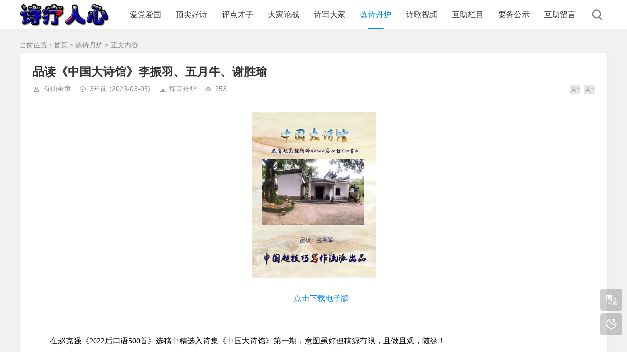

--- FILE ---
content_type: text/html; charset=utf-8
request_url: https://xn--gmq689by2bb35dizd.cn/post/615.html
body_size: 11890
content:
<!DOCTYPE html>
<html xml:lang="zh-Hans" lang="zh-Hans">
<head>
    <meta charset="utf-8">
    <meta name="theme" content="拓源主题,toyean.com">
    <meta http-equiv="X-UA-Compatible" content="ie=edge">
    <meta name="renderer" content="webkit">
    <meta name="viewport" content="width=device-width,minimum-scale=1,initial-scale=1">
    <title>品读《中国大诗馆》李振羽、五月牛、谢胜瑜 - 诗人救护车</title>
    <link rel="shortcut icon" href="https://xn--gmq689by2bb35dizd.cn/zb_users/upload/2022/09/202209081662606122628935.jpg" type="image/x-icon">
    <meta name="generator" content="Z-BlogPHP 1.7.4">
    <link rel="stylesheet" href="https://xn--gmq689by2bb35dizd.cn/zb_users/theme/tpure/plugin/share/share.css">
    <script src="https://xn--gmq689by2bb35dizd.cn/zb_users/theme/tpure/plugin/share/share.js"></script>
    <script src="https://xn--gmq689by2bb35dizd.cn/zb_users/theme/tpure/plugin/swiper/swiper.min.js"></script>
    <link rel="stylesheet" rev="stylesheet" href="https://xn--gmq689by2bb35dizd.cn/zb_users/theme/tpure/plugin/swiper/swiper.min.css" type="text/css" media="all"/>
    <link rel="stylesheet" rev="stylesheet" href="https://xn--gmq689by2bb35dizd.cn/zb_users/theme/tpure/style/style.css?v=5.0.4" type="text/css" media="all">
    <script src="https://xn--gmq689by2bb35dizd.cn/zb_system/script/jquery-latest.min.js"></script>
    <script src="https://xn--gmq689by2bb35dizd.cn/zb_system/script/zblogphp.js"></script>
    <script src="https://xn--gmq689by2bb35dizd.cn/zb_system/script/c_html_js_add.php"></script>
    <script src="https://xn--gmq689by2bb35dizd.cn/zb_users/theme/tpure/script/common.js?v=5.0.4"></script>
    <script src="https://xn--gmq689by2bb35dizd.cn/zb_users/theme/tpure/plugin/qrcode/jquery.qrcode.min.js"></script>
    <script>window.tpure={linkblank:true,qr:true,qrsize:70,slideon:true,slidedisplay:true,slidetime:2500,slidepagetype:true,slideeffect:true,bannerdisplay:true,viewall:true,viewallstyle:1,viewallheight:'1000',ajaxpager:true,loadpagenum:'1',lazyline:true,lazynum:true,night:true,setnightstart:'22',setnightover:'6',singlekey:true,pagekey:true,tfontsize:true,fixsidebar:true,fixsidebarstyle:'0',removep:true,lang:true,backtotop:true,backtotopvalue:100,version:'5.0.4'}</script>
    <link rel="canonical" href="https://xn--gmq689by2bb35dizd.cn/post/615.html">
</head>
<body class="article">
<div class="wrapper">
    <div class="header fixed">
    <div class="wrap">
        <div class="logo on"><a href="https://xn--gmq689by2bb35dizd.cn/"><img src="https://xn--gmq689by2bb35dizd.cn/zb_users/upload/2022/09/202209071662559507186898.jpg" alt="诗疗人心"><img src="https://xn--gmq689by2bb35dizd.cn/zb_users/upload/2022/09/202209071662559312293957.jpg" alt="诗疗人心"></a></div>
        <div class="head">
            <div class="menuico"><span></span><span></span><span></span></div>
            <div class="menu">
                <ul>
                    <li class="navbar-item"><a href="https://xn--gmq689by2bb35dizd.cn/category-7.html" title="爱党爱国">爱党爱国</a></li><li class="navbar-item"><a href="https://xn--gmq689by2bb35dizd.cn/category-10.html" title="顶尖好诗">顶尖好诗</a></li><li class="navbar-item"><a href="https://xn--gmq689by2bb35dizd.cn/category-15.html" title="评点才子">评点才子</a></li><li class="navbar-item"><a href="https://xn--gmq689by2bb35dizd.cn/category-12.html" title="大家论战">大家论战</a></li><li class="navbar-item"><a href="https://xn--gmq689by2bb35dizd.cn/category-13.html" title="诗写大家">诗写大家</a></li><li class="navbar-item"><a href="https://xn--gmq689by2bb35dizd.cn/category-4.html" title="炼诗丹炉">炼诗丹炉</a></li><li class="navbar-item"><a href="https://xn--gmq689by2bb35dizd.cn/category-9.html" title="诗歌视频">诗歌视频</a></li><li class="navbar-item"><a href="https://xn--gmq689by2bb35dizd.cn/category-3.html" title="互助栏目">互助栏目</a></li><li class="navbar-item"><a href="https://xn--gmq689by2bb35dizd.cn/category-8.html" title="要务公示">要务公示</a></li><li class="navbar-item"><a href="https://xn--gmq689by2bb35dizd.cn/2.html" title="互助留言">互助留言</a></li>
                </ul>
                <div class="schico statefixed">
                    <a href="javascript:;"></a>
                    <div class="schfixed">
                        <form method="post" name="search" action="https://xn--gmq689by2bb35dizd.cn/zb_system/cmd.php?act=search">
                            <input type="text" name="q" placeholder="搜索..." autocomplete="off" class="schinput">
                            <button type="submit" class="btn"></button>
                        </form>
                    </div>
                </div>
                <form method="post" name="search" action="https://xn--gmq689by2bb35dizd.cn/zb_system/cmd.php?act=search" class="sch-m">
                    <input type="text" name="q" placeholder="搜索..." autocomplete="off" class="schinput">
                    <button type="submit" class="btn"></button>
                </form>
            </div>
        </div>
    </div>
</div>    <div class="main fixed">
                <div class="mask"></div>
        <div class="wrap">
                        <div class="sitemap">当前位置：<a href="https://xn--gmq689by2bb35dizd.cn/">首页</a> &gt;
                 <a href="https://xn--gmq689by2bb35dizd.cn/category-4.html">炼诗丹炉</a> &gt; 正文内容            </div>
                        <div id="sticky">
                                <div class="content wide">
    <div data-cateurl="https://xn--gmq689by2bb35dizd.cn/category-4.html" class="block">
        <div class="post">
            <h1>品读《中国大诗馆》李振羽、五月牛、谢胜瑜</h1>
            <div class="info">
                <span class="user"><a href="https://xn--gmq689by2bb35dizd.cn/author-1.html" rel="nofollow">侍仙金童</a></span><span class="date">3年前<span class="datetime"> (2023-03-05)</span></span><span class="cate"><a href="https://xn--gmq689by2bb35dizd.cn/category-4.html">炼诗丹炉</a></span><span class="view">253</span>                                <div class="ctrl"><a href="javascript:;" title="增加字号"></a><a href="javascript:;" title="减小字号"></a><a href="javascript:;" title="还原字号" class="hide"></a></div>
                            </div>
            <div class="single viewall indent">
                <p style="white-space: normal; text-align: center;"><img class="ue-image" src="https://xn--gmq689by2bb35dizd.cn/zb_users/upload/2023/03/202303241679626471451684.jpg" title="sxgpfm1.jpg" alt="sxgpfm1.jpg"/></p><p style="white-space: normal; text-align: center;"><a href="https://xn--gmq689by2bb35dizd.cn/download/zgdsg.zip" target="_self">点击下载电子版</a></p><p style="white-space: normal;"><a href="http://www.xn--gmq689by2bb35dizd.cn/download/cjq.zip" target="_blank" title="《中国超技巧写作流派诗展》" style="-webkit-tap-highlight-color: rgba(255, 255, 255, 0); margin: 0px; padding: 0px; font-size: 16px; border: 0px; vertical-align: baseline; color: rgb(1, 136, 251); text-decoration-line: none; transition: background-color 0.15s linear 0s, color 0.15s linear 0s; font-family: Penrose, &quot;PingFang SC&quot;, &quot;Hiragino Sans GB&quot;, Tahoma, Arial, &quot;Lantinghei SC&quot;, &quot;Microsoft YaHei&quot;, simsun, sans-serif; text-indent: 32px; background-color: rgb(255, 255, 255);"></a><br/></p><p style="white-space: normal;"><br/></p><p style="margin-top: 0px; margin-bottom: 0px; white-space: normal; text-align: justify; line-height: normal; break-before: auto; break-after: auto; direction: ltr;"><span style="font-family: Calibri; font-variant-numeric: normal; font-variant-east-asian: normal; color: windowtext; vertical-align: baseline;">&nbsp;在赵克强《2022后口语500首》选稿中精选入诗集《中国大诗馆》第一期，意图虽好但稿源有限，且做且观，随缘！</span></p><p style="margin-top: 0px; margin-bottom: 0px; white-space: normal; text-align: justify; line-height: normal; break-before: auto; break-after: auto; direction: ltr;"><span style="font-family: Calibri; font-variant-numeric: normal; font-variant-east-asian: normal; color: windowtext; vertical-align: baseline;"><br/></span></p><p style="margin-top: 0px; margin-bottom: 0px; white-space: normal; text-align: justify; line-height: normal; break-before: auto; break-after: auto; direction: ltr;"><span style="font-family: 宋体; font-variant-numeric: normal; font-variant-east-asian: normal; color: windowtext; vertical-align: baseline;"></span></p><p style="margin-top: 0px; margin-bottom: 0px; white-space: normal; text-align: justify; line-height: normal; break-before: auto; break-after: auto; direction: ltr;"><span style="font-family: 宋体; font-variant-numeric: normal; font-variant-east-asian: normal; color: windowtext; vertical-align: baseline;"></span></p><p style="margin-top: 0px; margin-bottom: 0px; white-space: normal; text-align: justify; line-height: normal; break-before: auto; break-after: auto; direction: ltr;"><span style="font-family: Calibri; font-variant-numeric: normal; font-variant-east-asian: normal; color: windowtext; vertical-align: baseline;">&nbsp;</span></p><p style="margin-top: 0px; margin-bottom: 0px; white-space: normal; text-align: justify; line-height: normal; break-before: auto; break-after: auto; direction: ltr;"><span style="font-family: 宋体; font-variant-numeric: normal; font-variant-east-asian: normal; color: windowtext; vertical-align: baseline;"><a href="https://xn--gmq689by2bb35dizd.cn/post/607.html" target="_self" textvalue="点击了解《中国大诗馆》名称释义">点击了解《中国大诗馆》名称释义</a></span></p><p style=";text-indent: 0;line-height: normal;break-before: auto;break-after: auto;vertical-align: baseline;direction: ltr;background: rgb(255, 255, 255)"><span style="font-size: 14px;font-family: 宋体;font-variant-numeric: normal;font-variant-east-asian: normal;color: #333333;letter-spacing: 0;vertical-align: baseline"></span></p><p style="margin-top:0;margin-right:0;margin-bottom:0;margin-left:0;text-indent:0;text-align:justify;text-justify:inter-ideograph;line-height:normal;page-break-before:auto;page-break-after:auto;text-autospace:ideograph-numeric ideograph-other;vertical-align:auto;direction:ltr"><span style="font-size: 14px;font-family: 宋体;font-variant-numeric: normal;font-variant-east-asian: normal;color: windowtext;vertical-align: baseline">&nbsp;</span></p><p style="margin-top:0;margin-right:0;margin-bottom:0;margin-left:0;text-indent:0;text-align:justify;text-justify:inter-ideograph;line-height:normal;page-break-before:auto;page-break-after:auto;text-autospace:ideograph-numeric ideograph-other;vertical-align:auto;direction:ltr"><span style="font-size: 14px;font-family: 宋体;font-variant-numeric: normal;font-variant-east-asian: normal;color: windowtext;vertical-align: baseline"><br/></span></p><p style="margin-top:0;margin-right:0;margin-bottom:0;margin-left:0;text-indent:0;text-align:justify;text-justify:inter-ideograph;line-height:normal;page-break-before:auto;page-break-after:auto;text-autospace:ideograph-numeric ideograph-other;vertical-align:auto;direction:ltr"><span style="font-size: 14px;font-family: 宋体;font-variant-numeric: normal;font-variant-east-asian: normal;color: windowtext;vertical-align: baseline">李振羽的诗</span></p><p style="margin-top:0;margin-right:0;margin-bottom:0;margin-left:0;text-indent:0;text-align:justify;text-justify:inter-ideograph;line-height:normal;page-break-before:auto;page-break-after:auto;text-autospace:ideograph-numeric ideograph-other;vertical-align:auto;direction:ltr"><span style="font-size: 14px;font-family: 宋体;font-variant-numeric: normal;font-variant-east-asian: normal;color: windowtext;vertical-align: baseline">&nbsp;</span></p><p style="margin-top:0;margin-right:0;margin-bottom:0;margin-left:0;text-indent:0;text-align:justify;text-justify:inter-ideograph;line-height:normal;page-break-before:auto;page-break-after:auto;text-autospace:ideograph-numeric ideograph-other;vertical-align:auto;direction:ltr"><span style="font-size: 14px;font-family: 宋体;font-variant-numeric: normal;font-variant-east-asian: normal;color: windowtext;vertical-align: baseline">&nbsp;</span></p><p style="margin-top:0;margin-right:0;margin-bottom:0;margin-left:0;text-indent:0;text-align:justify;text-justify:inter-ideograph;line-height:normal;page-break-before:auto;page-break-after:auto;text-autospace:ideograph-numeric ideograph-other;vertical-align:auto;direction:ltr"><span style="font-size: 14px;font-family: 宋体;font-variant-numeric: normal;font-variant-east-asian: normal;color: windowtext;vertical-align: baseline">▎皈&nbsp;依</span></p><p style="margin-top:0;margin-right:0;margin-bottom:0;margin-left:0;text-indent:0;text-align:justify;text-justify:inter-ideograph;line-height:normal;page-break-before:auto;page-break-after:auto;text-autospace:ideograph-numeric ideograph-other;vertical-align:auto;direction:ltr"><span style="font-size: 14px;font-family: 宋体;font-variant-numeric: normal;font-variant-east-asian: normal;color: windowtext;vertical-align: baseline">&nbsp;</span><span style="color: windowtext; font-family: 宋体;">&nbsp;</span></p><p style="margin-top:0;margin-right:0;margin-bottom:0;margin-left:0;text-indent:0;text-align:justify;text-justify:inter-ideograph;line-height:normal;page-break-before:auto;page-break-after:auto;text-autospace:ideograph-numeric ideograph-other;vertical-align:auto;direction:ltr"><span style="font-size: 14px;font-family: 宋体;font-variant-numeric: normal;font-variant-east-asian: normal;color: windowtext;vertical-align: baseline">参加统战宣讲会</span></p><p style="margin-top:0;margin-right:0;margin-bottom:0;margin-left:0;text-indent:0;text-align:justify;text-justify:inter-ideograph;line-height:normal;page-break-before:auto;page-break-after:auto;text-autospace:ideograph-numeric ideograph-other;vertical-align:auto;direction:ltr"><span style="font-size: 14px;font-family: 宋体;font-variant-numeric: normal;font-variant-east-asian: normal;color: windowtext;vertical-align: baseline">旁边有人问我</span></p><p style="margin-top:0;margin-right:0;margin-bottom:0;margin-left:0;text-indent:0;text-align:justify;text-justify:inter-ideograph;line-height:normal;page-break-before:auto;page-break-after:auto;text-autospace:ideograph-numeric ideograph-other;vertical-align:auto;direction:ltr"><span style="font-size: 14px;font-family: 宋体;font-variant-numeric: normal;font-variant-east-asian: normal;color: windowtext;vertical-align: baseline">“哪个宗教组织的？”</span></p><p style="margin-top:0;margin-right:0;margin-bottom:0;margin-left:0;text-indent:0;text-align:justify;text-justify:inter-ideograph;line-height:normal;page-break-before:auto;page-break-after:auto;text-autospace:ideograph-numeric ideograph-other;vertical-align:auto;direction:ltr"><span style="font-size: 14px;font-family: 宋体;font-variant-numeric: normal;font-variant-east-asian: normal;color: windowtext;vertical-align: baseline">“孔教”</span></p><p style="margin-top:0;margin-right:0;margin-bottom:0;margin-left:0;text-indent:0;text-align:justify;text-justify:inter-ideograph;line-height:normal;page-break-before:auto;page-break-after:auto;text-autospace:ideograph-numeric ideograph-other;vertical-align:auto;direction:ltr"><span style="font-size: 14px;font-family: 宋体;font-variant-numeric: normal;font-variant-east-asian: normal;color: windowtext;vertical-align: baseline">“地址在哪里？”</span></p><p style="margin-top:0;margin-right:0;margin-bottom:0;margin-left:0;text-indent:0;text-align:justify;text-justify:inter-ideograph;line-height:normal;page-break-before:auto;page-break-after:auto;text-autospace:ideograph-numeric ideograph-other;vertical-align:auto;direction:ltr"><span style="font-size: 14px;font-family: 宋体;font-variant-numeric: normal;font-variant-east-asian: normal;color: windowtext;vertical-align: baseline">“文庙”</span></p><p style="margin-top:0;margin-right:0;margin-bottom:0;margin-left:0;text-indent:0;text-align:justify;text-justify:inter-ideograph;line-height:normal;page-break-before:auto;page-break-after:auto;text-autospace:ideograph-numeric ideograph-other;vertical-align:auto;direction:ltr"><span style="font-size: 14px;font-family: 宋体;font-variant-numeric: normal;font-variant-east-asian: normal;color: windowtext;vertical-align: baseline">“诵读啥经？”</span></p><p style="margin-top:0;margin-right:0;margin-bottom:0;margin-left:0;text-indent:0;text-align:justify;text-justify:inter-ideograph;line-height:normal;page-break-before:auto;page-break-after:auto;text-autospace:ideograph-numeric ideograph-other;vertical-align:auto;direction:ltr"><span style="font-size: 14px;font-family: 宋体;font-variant-numeric: normal;font-variant-east-asian: normal;color: windowtext;vertical-align: baseline">“现代诗经”</span></p><p style="margin-top:0;margin-right:0;margin-bottom:0;margin-left:0;text-indent:0;text-align:justify;text-justify:inter-ideograph;line-height:normal;page-break-before:auto;page-break-after:auto;text-autospace:ideograph-numeric ideograph-other;vertical-align:auto;direction:ltr"><span style="font-size: 14px;font-family: 宋体;font-variant-numeric: normal;font-variant-east-asian: normal;color: windowtext;vertical-align: baseline">&nbsp;</span></p><p style="margin-top:0;margin-right:0;margin-bottom:0;margin-left:0;text-indent:0;text-align:justify;text-justify:inter-ideograph;line-height:normal;page-break-before:auto;page-break-after:auto;text-autospace:ideograph-numeric ideograph-other;vertical-align:auto;direction:ltr"><span style="font-size: 14px;font-family: 宋体;font-variant-numeric: normal;font-variant-east-asian: normal;color: windowtext;vertical-align: baseline">品读李振羽《皈依》</span></p><p style="margin-top:0;margin-right:0;margin-bottom:0;margin-left:0;text-indent:0;text-align:justify;text-justify:inter-ideograph;line-height:normal;page-break-before:auto;page-break-after:auto;text-autospace:ideograph-numeric ideograph-other;vertical-align:auto;direction:ltr"><span style="font-size: 14px;font-family: 宋体;font-variant-numeric: normal;font-variant-east-asian: normal;color: windowtext;vertical-align: baseline">我印象中的李振羽/长得粗枝大叶/睡觉鼾声如雷/容易被词语理论羁绊的诗人/但因为爱诗如命/也深得诗神垂青/偶得佳句</span></p><p style="margin-top:0;margin-right:0;margin-bottom:0;margin-left:0;text-indent:0;text-align:justify;text-justify:inter-ideograph;line-height:normal;page-break-before:auto;page-break-after:auto;text-autospace:ideograph-numeric ideograph-other;vertical-align:auto;direction:ltr"><span style="font-size: 14px;font-family: 宋体;font-variant-numeric: normal;font-variant-east-asian: normal;color: windowtext;vertical-align: baseline">&nbsp;</span></p><p style="margin-top:0;margin-right:0;margin-bottom:0;margin-left:0;text-indent:0;text-align:justify;text-justify:inter-ideograph;line-height:normal;page-break-before:auto;page-break-after:auto;text-autospace:ideograph-numeric ideograph-other;vertical-align:auto;direction:ltr"><span style="font-size: 14px;font-family: 宋体;font-variant-numeric: normal;font-variant-east-asian: normal;color: windowtext;vertical-align: baseline">&nbsp;</span></p><p style="margin-top:0;margin-right:0;margin-bottom:0;margin-left:0;text-indent:0;text-align:justify;text-justify:inter-ideograph;line-height:normal;page-break-before:auto;page-break-after:auto;text-autospace:ideograph-numeric ideograph-other;vertical-align:auto;direction:ltr"><span style="font-size: 14px;font-family: 宋体;font-variant-numeric: normal;font-variant-east-asian: normal;color: windowtext;vertical-align: baseline">▎五分钱</span></p><p style="margin-top:0;margin-right:0;margin-bottom:0;margin-left:0;text-indent:0;text-align:justify;text-justify:inter-ideograph;line-height:normal;page-break-before:auto;page-break-after:auto;text-autospace:ideograph-numeric ideograph-other;vertical-align:auto;direction:ltr"><span style="font-size: 14px;font-family: 宋体;font-variant-numeric: normal;font-variant-east-asian: normal;color: windowtext;vertical-align: baseline">&nbsp;</span><span style="color: windowtext; font-family: 宋体;">&nbsp;</span></p><p style="margin-top:0;margin-right:0;margin-bottom:0;margin-left:0;text-indent:0;text-align:justify;text-justify:inter-ideograph;line-height:normal;page-break-before:auto;page-break-after:auto;text-autospace:ideograph-numeric ideograph-other;vertical-align:auto;direction:ltr"><span style="font-size: 14px;font-family: 宋体;font-variant-numeric: normal;font-variant-east-asian: normal;color: windowtext;vertical-align: baseline">1980年</span></p><p style="margin-top:0;margin-right:0;margin-bottom:0;margin-left:0;text-indent:0;text-align:justify;text-justify:inter-ideograph;line-height:normal;page-break-before:auto;page-break-after:auto;text-autospace:ideograph-numeric ideograph-other;vertical-align:auto;direction:ltr"><span style="font-size: 14px;font-family: 宋体;font-variant-numeric: normal;font-variant-east-asian: normal;color: windowtext;vertical-align: baseline">上小学三年级</span></p><p style="margin-top:0;margin-right:0;margin-bottom:0;margin-left:0;text-indent:0;text-align:justify;text-justify:inter-ideograph;line-height:normal;page-break-before:auto;page-break-after:auto;text-autospace:ideograph-numeric ideograph-other;vertical-align:auto;direction:ltr"><span style="font-size: 14px;font-family: 宋体;font-variant-numeric: normal;font-variant-east-asian: normal;color: windowtext;vertical-align: baseline">那是一个秋天</span></p><p style="margin-top:0;margin-right:0;margin-bottom:0;margin-left:0;text-indent:0;text-align:justify;text-justify:inter-ideograph;line-height:normal;page-break-before:auto;page-break-after:auto;text-autospace:ideograph-numeric ideograph-other;vertical-align:auto;direction:ltr"><span style="font-size: 14px;font-family: 宋体;font-variant-numeric: normal;font-variant-east-asian: normal;color: windowtext;vertical-align: baseline">阴雨绵绵</span></p><p style="margin-top:0;margin-right:0;margin-bottom:0;margin-left:0;text-indent:0;text-align:justify;text-justify:inter-ideograph;line-height:normal;page-break-before:auto;page-break-after:auto;text-autospace:ideograph-numeric ideograph-other;vertical-align:auto;direction:ltr"><span style="font-size: 14px;font-family: 宋体;font-variant-numeric: normal;font-variant-east-asian: normal;color: windowtext;vertical-align: baseline">妈妈把两块</span></p><p style="margin-top:0;margin-right:0;margin-bottom:0;margin-left:0;text-indent:0;text-align:justify;text-justify:inter-ideograph;line-height:normal;page-break-before:auto;page-break-after:auto;text-autospace:ideograph-numeric ideograph-other;vertical-align:auto;direction:ltr"><span style="font-size: 14px;font-family: 宋体;font-variant-numeric: normal;font-variant-east-asian: normal;color: windowtext;vertical-align: baseline">洋芋粑粑</span></p><p style="margin-top:0;margin-right:0;margin-bottom:0;margin-left:0;text-indent:0;text-align:justify;text-justify:inter-ideograph;line-height:normal;page-break-before:auto;page-break-after:auto;text-autospace:ideograph-numeric ideograph-other;vertical-align:auto;direction:ltr"><span style="font-size: 14px;font-family: 宋体;font-variant-numeric: normal;font-variant-east-asian: normal;color: windowtext;vertical-align: baseline">塞进书包</span></p><p style="margin-top:0;margin-right:0;margin-bottom:0;margin-left:0;text-indent:0;text-align:justify;text-justify:inter-ideograph;line-height:normal;page-break-before:auto;page-break-after:auto;text-autospace:ideograph-numeric ideograph-other;vertical-align:auto;direction:ltr"><span style="font-size: 14px;font-family: 宋体;font-variant-numeric: normal;font-variant-east-asian: normal;color: windowtext;vertical-align: baseline">充作早餐</span></p><p style="margin-top:0;margin-right:0;margin-bottom:0;margin-left:0;text-indent:0;text-align:justify;text-justify:inter-ideograph;line-height:normal;page-break-before:auto;page-break-after:auto;text-autospace:ideograph-numeric ideograph-other;vertical-align:auto;direction:ltr"><span style="font-size: 14px;font-family: 宋体;font-variant-numeric: normal;font-variant-east-asian: normal;color: windowtext;vertical-align: baseline">数学课堂上</span></p><p style="margin-top:0;margin-right:0;margin-bottom:0;margin-left:0;text-indent:0;text-align:justify;text-justify:inter-ideograph;line-height:normal;page-break-before:auto;page-break-after:auto;text-autospace:ideograph-numeric ideograph-other;vertical-align:auto;direction:ltr"><span style="font-size: 14px;font-family: 宋体;font-variant-numeric: normal;font-variant-east-asian: normal;color: windowtext;vertical-align: baseline">我哇哇呕吐</span></p><p style="margin-top:0;margin-right:0;margin-bottom:0;margin-left:0;text-indent:0;text-align:justify;text-justify:inter-ideograph;line-height:normal;page-break-before:auto;page-break-after:auto;text-autospace:ideograph-numeric ideograph-other;vertical-align:auto;direction:ltr"><span style="font-size: 14px;font-family: 宋体;font-variant-numeric: normal;font-variant-east-asian: normal;color: windowtext;vertical-align: baseline">大个子李云霞老师</span></p><p style="margin-top:0;margin-right:0;margin-bottom:0;margin-left:0;text-indent:0;text-align:justify;text-justify:inter-ideograph;line-height:normal;page-break-before:auto;page-break-after:auto;text-autospace:ideograph-numeric ideograph-other;vertical-align:auto;direction:ltr"><span style="font-size: 14px;font-family: 宋体;font-variant-numeric: normal;font-variant-east-asian: normal;color: windowtext;vertical-align: baseline">摸了摸我的额头</span></p><p style="margin-top:0;margin-right:0;margin-bottom:0;margin-left:0;text-indent:0;text-align:justify;text-justify:inter-ideograph;line-height:normal;page-break-before:auto;page-break-after:auto;text-autospace:ideograph-numeric ideograph-other;vertical-align:auto;direction:ltr"><span style="font-size: 14px;font-family: 宋体;font-variant-numeric: normal;font-variant-east-asian: normal;color: windowtext;vertical-align: baseline">给我一枚五分钱硬币</span></p><p style="margin-top:0;margin-right:0;margin-bottom:0;margin-left:0;text-indent:0;text-align:justify;text-justify:inter-ideograph;line-height:normal;page-break-before:auto;page-break-after:auto;text-autospace:ideograph-numeric ideograph-other;vertical-align:auto;direction:ltr"><span style="font-size: 14px;font-family: 宋体;font-variant-numeric: normal;font-variant-east-asian: normal;color: windowtext;vertical-align: baseline">叮嘱在大队卫生所</span></p><p style="margin-top:0;margin-right:0;margin-bottom:0;margin-left:0;text-indent:0;text-align:justify;text-justify:inter-ideograph;line-height:normal;page-break-before:auto;page-break-after:auto;text-autospace:ideograph-numeric ideograph-other;vertical-align:auto;direction:ltr"><span style="font-size: 14px;font-family: 宋体;font-variant-numeric: normal;font-variant-east-asian: normal;color: windowtext;vertical-align: baseline">买三片安乃近</span></p><p style="margin-top:0;margin-right:0;margin-bottom:0;margin-left:0;text-indent:0;text-align:justify;text-justify:inter-ideograph;line-height:normal;page-break-before:auto;page-break-after:auto;text-autospace:ideograph-numeric ideograph-other;vertical-align:auto;direction:ltr"><span style="font-size: 14px;font-family: 宋体;font-variant-numeric: normal;font-variant-east-asian: normal;color: windowtext;vertical-align: baseline">&nbsp;</span></p><p style="margin-top:0;margin-right:0;margin-bottom:0;margin-left:0;text-indent:0;text-align:justify;text-justify:inter-ideograph;line-height:normal;page-break-before:auto;page-break-after:auto;text-autospace:ideograph-numeric ideograph-other;vertical-align:auto;direction:ltr"><span style="font-size: 14px;font-family: 宋体;font-variant-numeric: normal;font-variant-east-asian: normal;color: windowtext;vertical-align: baseline">我搓揉着硬币</span></p><p style="margin-top:0;margin-right:0;margin-bottom:0;margin-left:0;text-indent:0;text-align:justify;text-justify:inter-ideograph;line-height:normal;page-break-before:auto;page-break-after:auto;text-autospace:ideograph-numeric ideograph-other;vertical-align:auto;direction:ltr"><span style="font-size: 14px;font-family: 宋体;font-variant-numeric: normal;font-variant-east-asian: normal;color: windowtext;vertical-align: baseline">直到发热滚烫</span></p><p style="margin-top:0;margin-right:0;margin-bottom:0;margin-left:0;text-indent:0;text-align:justify;text-justify:inter-ideograph;line-height:normal;page-break-before:auto;page-break-after:auto;text-autospace:ideograph-numeric ideograph-other;vertical-align:auto;direction:ltr"><span style="font-size: 14px;font-family: 宋体;font-variant-numeric: normal;font-variant-east-asian: normal;color: windowtext;vertical-align: baseline">才递到卫生所柜台上</span></p><p style="margin-top:0;margin-right:0;margin-bottom:0;margin-left:0;text-indent:0;text-align:justify;text-justify:inter-ideograph;line-height:normal;page-break-before:auto;page-break-after:auto;text-autospace:ideograph-numeric ideograph-other;vertical-align:auto;direction:ltr"><span style="font-size: 14px;font-family: 宋体;font-variant-numeric: normal;font-variant-east-asian: normal;color: windowtext;vertical-align: baseline">&nbsp;</span></p><p style="margin-top:0;margin-right:0;margin-bottom:0;margin-left:0;text-indent:0;text-align:justify;text-justify:inter-ideograph;line-height:normal;page-break-before:auto;page-break-after:auto;text-autospace:ideograph-numeric ideograph-other;vertical-align:auto;direction:ltr"><span style="font-size: 14px;font-family: 宋体;font-variant-numeric: normal;font-variant-east-asian: normal;color: windowtext;vertical-align: baseline">品读李振羽《五分钱》</span></p><p style="margin-top:0;margin-right:0;margin-bottom:0;margin-left:0;text-indent:0;text-align:justify;text-justify:inter-ideograph;line-height:normal;page-break-before:auto;page-break-after:auto;text-autospace:ideograph-numeric ideograph-other;vertical-align:auto;direction:ltr"><span style="font-size: 14px;font-family: 宋体;font-variant-numeric: normal;font-variant-east-asian: normal;color: windowtext;vertical-align: baseline">揉搓硬币/写到了细腻处/而且是从几十年前打捞起来的/可见该印记之深/写诗就要把这种划痕/画出来</span></p><p style="margin-top:0;margin-right:0;margin-bottom:0;margin-left:0;text-indent:0;text-align:justify;text-justify:inter-ideograph;line-height:normal;page-break-before:auto;page-break-after:auto;text-autospace:ideograph-numeric ideograph-other;vertical-align:auto;direction:ltr"><span style="font-size: 14px;font-family: 宋体;font-variant-numeric: normal;font-variant-east-asian: normal;color: windowtext;vertical-align: baseline">&nbsp;</span></p><p style="margin-top:0;margin-right:0;margin-bottom:0;margin-left:0;text-indent:0;text-align:justify;text-justify:inter-ideograph;line-height:normal;page-break-before:auto;page-break-after:auto;text-autospace:ideograph-numeric ideograph-other;vertical-align:auto;direction:ltr"><span style="font-size: 14px;font-family: 宋体;font-variant-numeric: normal;font-variant-east-asian: normal;color: windowtext;vertical-align: baseline">&nbsp;</span></p><p style="margin-top:0;margin-right:0;margin-bottom:0;margin-left:0;text-indent:0;text-align:justify;text-justify:inter-ideograph;line-height:normal;page-break-before:auto;page-break-after:auto;text-autospace:ideograph-numeric ideograph-other;vertical-align:auto;direction:ltr"><span style="font-size: 14px;font-family: 宋体;font-variant-numeric: normal;font-variant-east-asian: normal;color: windowtext;vertical-align: baseline">五月牛的诗</span></p><p style="margin-top:0;margin-right:0;margin-bottom:0;margin-left:0;text-indent:0;text-align:justify;text-justify:inter-ideograph;line-height:normal;page-break-before:auto;page-break-after:auto;text-autospace:ideograph-numeric ideograph-other;vertical-align:auto;direction:ltr"><span style="font-size: 14px;font-family: 宋体;font-variant-numeric: normal;font-variant-east-asian: normal;color: windowtext;vertical-align: baseline">&nbsp;</span></p><p style="margin-top:0;margin-right:0;margin-bottom:0;margin-left:0;text-indent:0;text-align:justify;text-justify:inter-ideograph;line-height:normal;page-break-before:auto;page-break-after:auto;text-autospace:ideograph-numeric ideograph-other;vertical-align:auto;direction:ltr"><span style="font-size: 14px;font-family: 宋体;font-variant-numeric: normal;font-variant-east-asian: normal;color: windowtext;vertical-align: baseline">&nbsp;</span></p><p style="margin-top:0;margin-right:0;margin-bottom:0;margin-left:0;text-indent:0;text-align:justify;text-justify:inter-ideograph;line-height:normal;page-break-before:auto;page-break-after:auto;text-autospace:ideograph-numeric ideograph-other;vertical-align:auto;direction:ltr"><span style="font-size: 14px;font-family: 宋体;font-variant-numeric: normal;font-variant-east-asian: normal;color: windowtext;vertical-align: baseline">▎实话实说</span></p><p style="margin-top:0;margin-right:0;margin-bottom:0;margin-left:0;text-indent:0;text-align:justify;text-justify:inter-ideograph;line-height:normal;page-break-before:auto;page-break-after:auto;text-autospace:ideograph-numeric ideograph-other;vertical-align:auto;direction:ltr"><span style="font-size: 14px;font-family: 宋体;font-variant-numeric: normal;font-variant-east-asian: normal;color: windowtext;vertical-align: baseline">&nbsp;</span><span style="color: windowtext; font-family: 宋体;">&nbsp;</span></p><p style="margin-top:0;margin-right:0;margin-bottom:0;margin-left:0;text-indent:0;text-align:justify;text-justify:inter-ideograph;line-height:normal;page-break-before:auto;page-break-after:auto;text-autospace:ideograph-numeric ideograph-other;vertical-align:auto;direction:ltr"><span style="font-size: 14px;font-family: 宋体;font-variant-numeric: normal;font-variant-east-asian: normal;color: windowtext;vertical-align: baseline">我的户口在华南社区</span></p><p style="margin-top:0;margin-right:0;margin-bottom:0;margin-left:0;text-indent:0;text-align:justify;text-justify:inter-ideograph;line-height:normal;page-break-before:auto;page-break-after:auto;text-autospace:ideograph-numeric ideograph-other;vertical-align:auto;direction:ltr"><span style="font-size: 14px;font-family: 宋体;font-variant-numeric: normal;font-variant-east-asian: normal;color: windowtext;vertical-align: baseline">老伴的在铁北社区</span></p><p style="margin-top:0;margin-right:0;margin-bottom:0;margin-left:0;text-indent:0;text-align:justify;text-justify:inter-ideograph;line-height:normal;page-break-before:auto;page-break-after:auto;text-autospace:ideograph-numeric ideograph-other;vertical-align:auto;direction:ltr"><span style="font-size: 14px;font-family: 宋体;font-variant-numeric: normal;font-variant-east-asian: normal;color: windowtext;vertical-align: baseline">我去派出所办理迁移</span></p><p style="margin-top:0;margin-right:0;margin-bottom:0;margin-left:0;text-indent:0;text-align:justify;text-justify:inter-ideograph;line-height:normal;page-break-before:auto;page-break-after:auto;text-autospace:ideograph-numeric ideograph-other;vertical-align:auto;direction:ltr"><span style="font-size: 14px;font-family: 宋体;font-variant-numeric: normal;font-variant-east-asian: normal;color: windowtext;vertical-align: baseline">40岁左右的女警官问我</span></p><p style="margin-top:0;margin-right:0;margin-bottom:0;margin-left:0;text-indent:0;text-align:justify;text-justify:inter-ideograph;line-height:normal;page-break-before:auto;page-break-after:auto;text-autospace:ideograph-numeric ideograph-other;vertical-align:auto;direction:ltr"><span style="font-size: 14px;font-family: 宋体;font-variant-numeric: normal;font-variant-east-asian: normal;color: windowtext;vertical-align: baseline">你们夫妻俩的户口</span></p><p style="margin-top:0;margin-right:0;margin-bottom:0;margin-left:0;text-indent:0;text-align:justify;text-justify:inter-ideograph;line-height:normal;page-break-before:auto;page-break-after:auto;text-autospace:ideograph-numeric ideograph-other;vertical-align:auto;direction:ltr"><span style="font-size: 14px;font-family: 宋体;font-variant-numeric: normal;font-variant-east-asian: normal;color: windowtext;vertical-align: baseline">怎么南一个北一个的？</span></p><p style="margin-top:0;margin-right:0;margin-bottom:0;margin-left:0;text-indent:0;text-align:justify;text-justify:inter-ideograph;line-height:normal;page-break-before:auto;page-break-after:auto;text-autospace:ideograph-numeric ideograph-other;vertical-align:auto;direction:ltr"><span style="font-size: 14px;font-family: 宋体;font-variant-numeric: normal;font-variant-east-asian: normal;color: windowtext;vertical-align: baseline">我答：我们是“二婚”</span></p><p style="margin-top:0;margin-right:0;margin-bottom:0;margin-left:0;text-indent:0;text-align:justify;text-justify:inter-ideograph;line-height:normal;page-break-before:auto;page-break-after:auto;text-autospace:ideograph-numeric ideograph-other;vertical-align:auto;direction:ltr"><span style="font-size: 14px;font-family: 宋体;font-variant-numeric: normal;font-variant-east-asian: normal;color: windowtext;vertical-align: baseline">她自言自语地说</span></p><p style="margin-top:0;margin-right:0;margin-bottom:0;margin-left:0;text-indent:0;text-align:justify;text-justify:inter-ideograph;line-height:normal;page-break-before:auto;page-break-after:auto;text-autospace:ideograph-numeric ideograph-other;vertical-align:auto;direction:ltr"><span style="font-size: 14px;font-family: 宋体;font-variant-numeric: normal;font-variant-east-asian: normal;color: windowtext;vertical-align: baseline">“二婚”都多余迁到一起</span></p><p style="margin-top:0;margin-right:0;margin-bottom:0;margin-left:0;text-indent:0;text-align:justify;text-justify:inter-ideograph;line-height:normal;page-break-before:auto;page-break-after:auto;text-autospace:ideograph-numeric ideograph-other;vertical-align:auto;direction:ltr"><span style="font-size: 14px;font-family: 宋体;font-variant-numeric: normal;font-variant-east-asian: normal;color: windowtext;vertical-align: baseline">我答：你说的是实话</span></p><p style="margin-top:0;margin-right:0;margin-bottom:0;margin-left:0;text-indent:0;text-align:justify;text-justify:inter-ideograph;line-height:normal;page-break-before:auto;page-break-after:auto;text-autospace:ideograph-numeric ideograph-other;vertical-align:auto;direction:ltr"><span style="font-size: 14px;font-family: 宋体;font-variant-numeric: normal;font-variant-east-asian: normal;color: windowtext;vertical-align: baseline">但是有时我们去社区办事</span></p><p style="margin-top:0;margin-right:0;margin-bottom:0;margin-left:0;text-indent:0;text-align:justify;text-justify:inter-ideograph;line-height:normal;page-break-before:auto;page-break-after:auto;text-autospace:ideograph-numeric ideograph-other;vertical-align:auto;direction:ltr"><span style="font-size: 14px;font-family: 宋体;font-variant-numeric: normal;font-variant-east-asian: normal;color: windowtext;vertical-align: baseline">两个地方都得去</span></p><p style="margin-top:0;margin-right:0;margin-bottom:0;margin-left:0;text-indent:0;text-align:justify;text-justify:inter-ideograph;line-height:normal;page-break-before:auto;page-break-after:auto;text-autospace:ideograph-numeric ideograph-other;vertical-align:auto;direction:ltr"><span style="font-size: 14px;font-family: 宋体;font-variant-numeric: normal;font-variant-east-asian: normal;color: windowtext;vertical-align: baseline">实在跑不起</span></p><p style="margin-top:0;margin-right:0;margin-bottom:0;margin-left:0;text-indent:0;text-align:justify;text-justify:inter-ideograph;line-height:normal;page-break-before:auto;page-break-after:auto;text-autospace:ideograph-numeric ideograph-other;vertical-align:auto;direction:ltr"><span style="font-size: 14px;font-family: 宋体;font-variant-numeric: normal;font-variant-east-asian: normal;color: windowtext;vertical-align: baseline">&nbsp;</span></p><p style="margin-top:0;margin-right:0;margin-bottom:0;margin-left:0;text-indent:0;text-align:justify;text-justify:inter-ideograph;line-height:normal;page-break-before:auto;page-break-after:auto;text-autospace:ideograph-numeric ideograph-other;vertical-align:auto;direction:ltr"><span style="font-size: 14px;font-family: 宋体;font-variant-numeric: normal;font-variant-east-asian: normal;color: windowtext;vertical-align: baseline">品读五月牛《实话实说》</span></p><p style="margin-top:0;margin-right:0;margin-bottom:0;margin-left:0;text-indent:0;text-align:justify;text-justify:inter-ideograph;line-height:normal;page-break-before:auto;page-break-after:auto;text-autospace:ideograph-numeric ideograph-other;vertical-align:auto;direction:ltr"><span style="font-size: 14px;font-family: 宋体;font-variant-numeric: normal;font-variant-east-asian: normal;color: windowtext;vertical-align: baseline">写离婚重组家庭的生活/肯定有一些特别的故事和体验/即使是纯记录/也会有不一样的诗意</span></p><p style="margin-top:0;margin-right:0;margin-bottom:0;margin-left:0;text-indent:0;text-align:justify;text-justify:inter-ideograph;line-height:normal;page-break-before:auto;page-break-after:auto;text-autospace:ideograph-numeric ideograph-other;vertical-align:auto;direction:ltr"><span style="font-size: 14px;font-family: 宋体;font-variant-numeric: normal;font-variant-east-asian: normal;color: windowtext;vertical-align: baseline">&nbsp;</span></p><p style="margin-top:0;margin-right:0;margin-bottom:0;margin-left:0;text-indent:0;text-align:justify;text-justify:inter-ideograph;line-height:normal;page-break-before:auto;page-break-after:auto;text-autospace:ideograph-numeric ideograph-other;vertical-align:auto;direction:ltr"><span style="font-size: 14px;font-family: 宋体;font-variant-numeric: normal;font-variant-east-asian: normal;color: windowtext;vertical-align: baseline">&nbsp;</span></p><p style="margin-top:0;margin-right:0;margin-bottom:0;margin-left:0;text-indent:0;text-align:justify;text-justify:inter-ideograph;line-height:normal;page-break-before:auto;page-break-after:auto;text-autospace:ideograph-numeric ideograph-other;vertical-align:auto;direction:ltr"><span style="font-size: 14px;font-family: 宋体;font-variant-numeric: normal;font-variant-east-asian: normal;color: windowtext;vertical-align: baseline">▎摇钱树</span></p><p style="margin-top:0;margin-right:0;margin-bottom:0;margin-left:0;text-indent:0;text-align:justify;text-justify:inter-ideograph;line-height:normal;page-break-before:auto;page-break-after:auto;text-autospace:ideograph-numeric ideograph-other;vertical-align:auto;direction:ltr"><span style="font-size: 14px;font-family: 宋体;font-variant-numeric: normal;font-variant-east-asian: normal;color: windowtext;vertical-align: baseline">&nbsp;</span></p><p style="margin-top:0;margin-right:0;margin-bottom:0;margin-left:0;text-indent:0;text-align:justify;text-justify:inter-ideograph;line-height:normal;page-break-before:auto;page-break-after:auto;text-autospace:ideograph-numeric ideograph-other;vertical-align:auto;direction:ltr"><span style="font-size: 14px;font-family: 宋体;font-variant-numeric: normal;font-variant-east-asian: normal;color: windowtext;vertical-align: baseline">&nbsp;</span></p><p style="margin-top:0;margin-right:0;margin-bottom:0;margin-left:0;text-indent:0;text-align:justify;text-justify:inter-ideograph;line-height:normal;page-break-before:auto;page-break-after:auto;text-autospace:ideograph-numeric ideograph-other;vertical-align:auto;direction:ltr"><span style="font-size: 14px;font-family: 宋体;font-variant-numeric: normal;font-variant-east-asian: normal;color: windowtext;vertical-align: baseline">我跟护老院</span></p><p style="margin-top:0;margin-right:0;margin-bottom:0;margin-left:0;text-indent:0;text-align:justify;text-justify:inter-ideograph;line-height:normal;page-break-before:auto;page-break-after:auto;text-autospace:ideograph-numeric ideograph-other;vertical-align:auto;direction:ltr"><span style="font-size: 14px;font-family: 宋体;font-variant-numeric: normal;font-variant-east-asian: normal;color: windowtext;vertical-align: baseline">老板娘说</span></p><p style="margin-top:0;margin-right:0;margin-bottom:0;margin-left:0;text-indent:0;text-align:justify;text-justify:inter-ideograph;line-height:normal;page-break-before:auto;page-break-after:auto;text-autospace:ideograph-numeric ideograph-other;vertical-align:auto;direction:ltr"><span style="font-size: 14px;font-family: 宋体;font-variant-numeric: normal;font-variant-east-asian: normal;color: windowtext;vertical-align: baseline">我们这个病号</span></p><p style="margin-top:0;margin-right:0;margin-bottom:0;margin-left:0;text-indent:0;text-align:justify;text-justify:inter-ideograph;line-height:normal;page-break-before:auto;page-break-after:auto;text-autospace:ideograph-numeric ideograph-other;vertical-align:auto;direction:ltr"><span style="font-size: 14px;font-family: 宋体;font-variant-numeric: normal;font-variant-east-asian: normal;color: windowtext;vertical-align: baseline">挺可怜的</span></p><p style="margin-top:0;margin-right:0;margin-bottom:0;margin-left:0;text-indent:0;text-align:justify;text-justify:inter-ideograph;line-height:normal;page-break-before:auto;page-break-after:auto;text-autospace:ideograph-numeric ideograph-other;vertical-align:auto;direction:ltr"><span style="font-size: 14px;font-family: 宋体;font-variant-numeric: normal;font-variant-east-asian: normal;color: windowtext;vertical-align: baseline">请多多关照</span></p><p style="margin-top:0;margin-right:0;margin-bottom:0;margin-left:0;text-indent:0;text-align:justify;text-justify:inter-ideograph;line-height:normal;page-break-before:auto;page-break-after:auto;text-autospace:ideograph-numeric ideograph-other;vertical-align:auto;direction:ltr"><span style="font-size: 14px;font-family: 宋体;font-variant-numeric: normal;font-variant-east-asian: normal;color: windowtext;vertical-align: baseline">老板娘说</span></p><p style="margin-top:0;margin-right:0;margin-bottom:0;margin-left:0;text-indent:0;text-align:justify;text-justify:inter-ideograph;line-height:normal;page-break-before:auto;page-break-after:auto;text-autospace:ideograph-numeric ideograph-other;vertical-align:auto;direction:ltr"><span style="font-size: 14px;font-family: 宋体;font-variant-numeric: normal;font-variant-east-asian: normal;color: windowtext;vertical-align: baseline">他们每个人</span></p><p style="margin-top:0;margin-right:0;margin-bottom:0;margin-left:0;text-indent:0;text-align:justify;text-justify:inter-ideograph;line-height:normal;page-break-before:auto;page-break-after:auto;text-autospace:ideograph-numeric ideograph-other;vertical-align:auto;direction:ltr"><span style="font-size: 14px;font-family: 宋体;font-variant-numeric: normal;font-variant-east-asian: normal;color: windowtext;vertical-align: baseline">都是我的摇钱树</span></p><p style="margin-top:0;margin-right:0;margin-bottom:0;margin-left:0;text-indent:0;text-align:justify;text-justify:inter-ideograph;line-height:normal;page-break-before:auto;page-break-after:auto;text-autospace:ideograph-numeric ideograph-other;vertical-align:auto;direction:ltr"><span style="font-size: 14px;font-family: 宋体;font-variant-numeric: normal;font-variant-east-asian: normal;color: windowtext;vertical-align: baseline">我会好好</span></p><p style="margin-top:0;margin-right:0;margin-bottom:0;margin-left:0;text-indent:0;text-align:justify;text-justify:inter-ideograph;line-height:normal;page-break-before:auto;page-break-after:auto;text-autospace:ideograph-numeric ideograph-other;vertical-align:auto;direction:ltr"><span style="font-size: 14px;font-family: 宋体;font-variant-numeric: normal;font-variant-east-asian: normal;color: windowtext;vertical-align: baseline">地照顾他们</span></p><p style="margin-top:0;margin-right:0;margin-bottom:0;margin-left:0;text-indent:0;text-align:justify;text-justify:inter-ideograph;line-height:normal;page-break-before:auto;page-break-after:auto;text-autospace:ideograph-numeric ideograph-other;vertical-align:auto;direction:ltr"><span style="font-size: 14px;font-family: 宋体;font-variant-numeric: normal;font-variant-east-asian: normal;color: windowtext;vertical-align: baseline">他们多活一个月</span></p><p style="margin-top:0;margin-right:0;margin-bottom:0;margin-left:0;text-indent:0;text-align:justify;text-justify:inter-ideograph;line-height:normal;page-break-before:auto;page-break-after:auto;text-autospace:ideograph-numeric ideograph-other;vertical-align:auto;direction:ltr"><span style="font-size: 14px;font-family: 宋体;font-variant-numeric: normal;font-variant-east-asian: normal;color: windowtext;vertical-align: baseline">这棵树我就</span></p><p style="margin-top:0;margin-right:0;margin-bottom:0;margin-left:0;text-indent:0;text-align:justify;text-justify:inter-ideograph;line-height:normal;page-break-before:auto;page-break-after:auto;text-autospace:ideograph-numeric ideograph-other;vertical-align:auto;direction:ltr"><span style="font-size: 14px;font-family: 宋体;font-variant-numeric: normal;font-variant-east-asian: normal;color: windowtext;vertical-align: baseline">多摇一次</span></p><p style="margin-top:0;margin-right:0;margin-bottom:0;margin-left:0;text-indent:0;text-align:justify;text-justify:inter-ideograph;line-height:normal;page-break-before:auto;page-break-after:auto;text-autospace:ideograph-numeric ideograph-other;vertical-align:auto;direction:ltr"><span style="font-size: 14px;font-family: 宋体;font-variant-numeric: normal;font-variant-east-asian: normal;color: windowtext;vertical-align: baseline">&nbsp;</span></p><p style="margin-top:0;margin-right:0;margin-bottom:0;margin-left:0;text-indent:0;text-align:justify;text-justify:inter-ideograph;line-height:normal;page-break-before:auto;page-break-after:auto;text-autospace:ideograph-numeric ideograph-other;vertical-align:auto;direction:ltr"><span style="font-size: 14px;font-family: 宋体;font-variant-numeric: normal;font-variant-east-asian: normal;color: windowtext;vertical-align: baseline">品读五月牛《摇钱树》</span></p><p style="margin-top:0;margin-right:0;margin-bottom:0;margin-left:0;text-indent:0;text-align:justify;text-justify:inter-ideograph;line-height:normal;page-break-before:auto;page-break-after:auto;text-autospace:ideograph-numeric ideograph-other;vertical-align:auto;direction:ltr"><span style="font-size: 14px;font-family: 宋体;font-variant-numeric: normal;font-variant-east-asian: normal;color: windowtext;vertical-align: baseline">人类社会就是个利益共同体/人的生存价值/就是能够为他人所用的价值/这是事实/并不需要贴上可悲的标签/懂得这个理/起码会在被骗后知道如何理顺前因后果/正因为利益的关系/人间存在各种简单复杂的欺骗案例/热爱艺术的人包括诗人/还是很单纯的/值得提醒下/我就是因为太相信人/成为了上当专业户</span></p><p style="margin-top:0;margin-right:0;margin-bottom:0;margin-left:0;text-indent:0;text-align:justify;text-justify:inter-ideograph;line-height:normal;page-break-before:auto;page-break-after:auto;text-autospace:ideograph-numeric ideograph-other;vertical-align:auto;direction:ltr"><span style="font-size: 14px;font-family: 宋体;font-variant-numeric: normal;font-variant-east-asian: normal;color: windowtext;vertical-align: baseline">&nbsp;</span></p><p style="margin-top:0;margin-right:0;margin-bottom:0;margin-left:0;text-indent:0;text-align:justify;text-justify:inter-ideograph;line-height:normal;page-break-before:auto;page-break-after:auto;text-autospace:ideograph-numeric ideograph-other;vertical-align:auto;direction:ltr"><span style="font-size: 14px;font-family: 宋体;font-variant-numeric: normal;font-variant-east-asian: normal;color: windowtext;vertical-align: baseline">&nbsp;</span></p><p style="margin-top:0;margin-right:0;margin-bottom:0;margin-left:0;text-indent:0;text-align:justify;text-justify:inter-ideograph;line-height:normal;page-break-before:auto;page-break-after:auto;text-autospace:ideograph-numeric ideograph-other;vertical-align:auto;direction:ltr"><span style="font-size: 14px;font-family: 宋体;font-variant-numeric: normal;font-variant-east-asian: normal;color: windowtext;vertical-align: baseline">谢胜瑜的诗</span></p><p style="margin-top:0;margin-right:0;margin-bottom:0;margin-left:0;text-indent:0;text-align:justify;text-justify:inter-ideograph;line-height:normal;page-break-before:auto;page-break-after:auto;text-autospace:ideograph-numeric ideograph-other;vertical-align:auto;direction:ltr"><span style="font-size: 14px;font-family: 宋体;font-variant-numeric: normal;font-variant-east-asian: normal;color: windowtext;vertical-align: baseline">&nbsp;</span></p><p style="margin-top:0;margin-right:0;margin-bottom:0;margin-left:0;text-indent:0;text-align:justify;text-justify:inter-ideograph;line-height:normal;page-break-before:auto;page-break-after:auto;text-autospace:ideograph-numeric ideograph-other;vertical-align:auto;direction:ltr"><span style="font-size: 14px;font-family: 宋体;font-variant-numeric: normal;font-variant-east-asian: normal;color: windowtext;vertical-align: baseline">&nbsp;</span></p><p style="margin-top:0;margin-right:0;margin-bottom:0;margin-left:0;text-indent:0;text-align:justify;text-justify:inter-ideograph;line-height:normal;page-break-before:auto;page-break-after:auto;text-autospace:ideograph-numeric ideograph-other;vertical-align:auto;direction:ltr"><span style="font-size: 14px;font-family: 宋体;font-variant-numeric: normal;font-variant-east-asian: normal;color: windowtext;vertical-align: baseline">▎父亲的果园</span></p><p style="margin-top:0;margin-right:0;margin-bottom:0;margin-left:0;text-indent:0;text-align:justify;text-justify:inter-ideograph;line-height:normal;page-break-before:auto;page-break-after:auto;text-autospace:ideograph-numeric ideograph-other;vertical-align:auto;direction:ltr"><span style="font-size: 14px;font-family: 宋体;font-variant-numeric: normal;font-variant-east-asian: normal;color: windowtext;vertical-align: baseline">&nbsp;</span><span style="color: windowtext; font-family: 宋体;">&nbsp;</span></p><p style="margin-top:0;margin-right:0;margin-bottom:0;margin-left:0;text-indent:0;text-align:justify;text-justify:inter-ideograph;line-height:normal;page-break-before:auto;page-break-after:auto;text-autospace:ideograph-numeric ideograph-other;vertical-align:auto;direction:ltr"><span style="font-size: 14px;font-family: 宋体;font-variant-numeric: normal;font-variant-east-asian: normal;color: windowtext;vertical-align: baseline">母亲</span></p><p style="margin-top:0;margin-right:0;margin-bottom:0;margin-left:0;text-indent:0;text-align:justify;text-justify:inter-ideograph;line-height:normal;page-break-before:auto;page-break-after:auto;text-autospace:ideograph-numeric ideograph-other;vertical-align:auto;direction:ltr"><span style="font-size: 14px;font-family: 宋体;font-variant-numeric: normal;font-variant-east-asian: normal;color: windowtext;vertical-align: baseline">生下五男二女后</span></p><p style="margin-top:0;margin-right:0;margin-bottom:0;margin-left:0;text-indent:0;text-align:justify;text-justify:inter-ideograph;line-height:normal;page-break-before:auto;page-break-after:auto;text-autospace:ideograph-numeric ideograph-other;vertical-align:auto;direction:ltr"><span style="font-size: 14px;font-family: 宋体;font-variant-numeric: normal;font-variant-east-asian: normal;color: windowtext;vertical-align: baseline">父亲发现自己闯下了大祸</span></p><p style="margin-top:0;margin-right:0;margin-bottom:0;margin-left:0;text-indent:0;text-align:justify;text-justify:inter-ideograph;line-height:normal;page-break-before:auto;page-break-after:auto;text-autospace:ideograph-numeric ideograph-other;vertical-align:auto;direction:ltr"><span style="font-size: 14px;font-family: 宋体;font-variant-numeric: normal;font-variant-east-asian: normal;color: windowtext;vertical-align: baseline">为不和母亲同床</span></p><p style="margin-top:0;margin-right:0;margin-bottom:0;margin-left:0;text-indent:0;text-align:justify;text-justify:inter-ideograph;line-height:normal;page-break-before:auto;page-break-after:auto;text-autospace:ideograph-numeric ideograph-other;vertical-align:auto;direction:ltr"><span style="font-size: 14px;font-family: 宋体;font-variant-numeric: normal;font-variant-east-asian: normal;color: windowtext;vertical-align: baseline">不识字的他</span></p><p style="margin-top:0;margin-right:0;margin-bottom:0;margin-left:0;text-indent:0;text-align:justify;text-justify:inter-ideograph;line-height:normal;page-break-before:auto;page-break-after:auto;text-autospace:ideograph-numeric ideograph-other;vertical-align:auto;direction:ltr"><span style="font-size: 14px;font-family: 宋体;font-variant-numeric: normal;font-variant-east-asian: normal;color: windowtext;vertical-align: baseline">壮着胆子</span></p><p style="margin-top:0;margin-right:0;margin-bottom:0;margin-left:0;text-indent:0;text-align:justify;text-justify:inter-ideograph;line-height:normal;page-break-before:auto;page-break-after:auto;text-autospace:ideograph-numeric ideograph-other;vertical-align:auto;direction:ltr"><span style="font-size: 14px;font-family: 宋体;font-variant-numeric: normal;font-variant-east-asian: normal;color: windowtext;vertical-align: baseline">承包下来村子里的大果园</span></p><p style="margin-top:0;margin-right:0;margin-bottom:0;margin-left:0;text-indent:0;text-align:justify;text-justify:inter-ideograph;line-height:normal;page-break-before:auto;page-break-after:auto;text-autospace:ideograph-numeric ideograph-other;vertical-align:auto;direction:ltr"><span style="font-size: 14px;font-family: 宋体;font-variant-numeric: normal;font-variant-east-asian: normal;color: windowtext;vertical-align: baseline">他睡在果园里</span></p><p style="margin-top:0;margin-right:0;margin-bottom:0;margin-left:0;text-indent:0;text-align:justify;text-justify:inter-ideograph;line-height:normal;page-break-before:auto;page-break-after:auto;text-autospace:ideograph-numeric ideograph-other;vertical-align:auto;direction:ltr"><span style="font-size: 14px;font-family: 宋体;font-variant-numeric: normal;font-variant-east-asian: normal;color: windowtext;vertical-align: baseline">日夜看护</span></p><p style="margin-top:0;margin-right:0;margin-bottom:0;margin-left:0;text-indent:0;text-align:justify;text-justify:inter-ideograph;line-height:normal;page-break-before:auto;page-break-after:auto;text-autospace:ideograph-numeric ideograph-other;vertical-align:auto;direction:ltr"><span style="font-size: 14px;font-family: 宋体;font-variant-numeric: normal;font-variant-east-asian: normal;color: windowtext;vertical-align: baseline">除草施肥打药</span></p><p style="margin-top:0;margin-right:0;margin-bottom:0;margin-left:0;text-indent:0;text-align:justify;text-justify:inter-ideograph;line-height:normal;page-break-before:auto;page-break-after:auto;text-autospace:ideograph-numeric ideograph-other;vertical-align:auto;direction:ltr"><span style="font-size: 14px;font-family: 宋体;font-variant-numeric: normal;font-variant-east-asian: normal;color: windowtext;vertical-align: baseline">在买卖中讨价还价</span></p><p style="margin-top:0;margin-right:0;margin-bottom:0;margin-left:0;text-indent:0;text-align:justify;text-justify:inter-ideograph;line-height:normal;page-break-before:auto;page-break-after:auto;text-autospace:ideograph-numeric ideograph-other;vertical-align:auto;direction:ltr"><span style="font-size: 14px;font-family: 宋体;font-variant-numeric: normal;font-variant-east-asian: normal;color: windowtext;vertical-align: baseline">苦行僧一样</span></p><p style="margin-top:0;margin-right:0;margin-bottom:0;margin-left:0;text-indent:0;text-align:justify;text-justify:inter-ideograph;line-height:normal;page-break-before:auto;page-break-after:auto;text-autospace:ideograph-numeric ideograph-other;vertical-align:auto;direction:ltr"><span style="font-size: 14px;font-family: 宋体;font-variant-numeric: normal;font-variant-east-asian: normal;color: windowtext;vertical-align: baseline">将功补过</span></p><p style="margin-top:0;margin-right:0;margin-bottom:0;margin-left:0;text-indent:0;text-align:justify;text-justify:inter-ideograph;line-height:normal;page-break-before:auto;page-break-after:auto;text-autospace:ideograph-numeric ideograph-other;vertical-align:auto;direction:ltr"><span style="font-size: 14px;font-family: 宋体;font-variant-numeric: normal;font-variant-east-asian: normal;color: windowtext;vertical-align: baseline">养活自家园子里的</span></p><p style="margin-top:0;margin-right:0;margin-bottom:0;margin-left:0;text-indent:0;text-align:justify;text-justify:inter-ideograph;line-height:normal;page-break-before:auto;page-break-after:auto;text-autospace:ideograph-numeric ideograph-other;vertical-align:auto;direction:ltr"><span style="font-size: 14px;font-family: 宋体;font-variant-numeric: normal;font-variant-east-asian: normal;color: windowtext;vertical-align: baseline">几个大瓜小果</span></p><p style="margin-top:0;margin-right:0;margin-bottom:0;margin-left:0;text-indent:0;text-align:justify;text-justify:inter-ideograph;line-height:normal;page-break-before:auto;page-break-after:auto;text-autospace:ideograph-numeric ideograph-other;vertical-align:auto;direction:ltr"><span style="font-size: 14px;font-family: 宋体;font-variant-numeric: normal;font-variant-east-asian: normal;color: windowtext;vertical-align: baseline">&nbsp;</span></p><p style="margin-top:0;margin-right:0;margin-bottom:0;margin-left:0;text-indent:0;text-align:justify;text-justify:inter-ideograph;line-height:normal;page-break-before:auto;page-break-after:auto;text-autospace:ideograph-numeric ideograph-other;vertical-align:auto;direction:ltr"><span style="font-size: 14px;font-family: 宋体;font-variant-numeric: normal;font-variant-east-asian: normal;color: windowtext;vertical-align: baseline">品读谢胜瑜《父亲的果园》</span></p><p style="margin-top:0;margin-right:0;margin-bottom:0;margin-left:0;text-indent:0;text-align:justify;text-justify:inter-ideograph;line-height:normal;page-break-before:auto;page-break-after:auto;text-autospace:ideograph-numeric ideograph-other;vertical-align:auto;direction:ltr"><span style="font-size: 14px;font-family: 宋体;font-variant-numeric: normal;font-variant-east-asian: normal;color: windowtext;vertical-align: baseline">看把老父亲吓得/完全不需要宣传计划生育政策/生多了/就能把自己吓着/自己主动避孕自己主动结扎/计划生育计划经济/貌似一切都能在计划中胜券在握/其实最终结果还得看天道</span></p><p style="margin-top:0;margin-right:0;margin-bottom:0;margin-left:0;text-indent:0;text-align:justify;text-justify:inter-ideograph;line-height:normal;page-break-before:auto;page-break-after:auto;text-autospace:ideograph-numeric ideograph-other;vertical-align:auto;direction:ltr"><span style="font-size: 14px;font-family: 宋体;font-variant-numeric: normal;font-variant-east-asian: normal;color: windowtext;vertical-align: baseline">&nbsp;</span></p><p style="margin-top:0;margin-right:0;margin-bottom:0;margin-left:0;text-indent:0;text-align:justify;text-justify:inter-ideograph;line-height:normal;page-break-before:auto;page-break-after:auto;text-autospace:ideograph-numeric ideograph-other;vertical-align:auto;direction:ltr"><span style="font-size: 14px;font-family: 宋体;font-variant-numeric: normal;font-variant-east-asian: normal;color: windowtext;vertical-align: baseline">&nbsp;</span></p><p style="margin-top:0;margin-right:0;margin-bottom:0;margin-left:0;text-indent:0;text-align:justify;text-justify:inter-ideograph;line-height:normal;page-break-before:auto;page-break-after:auto;text-autospace:ideograph-numeric ideograph-other;vertical-align:auto;direction:ltr"><span style="font-size: 14px;font-family: 宋体;font-variant-numeric: normal;font-variant-east-asian: normal;color: windowtext;vertical-align: baseline">&nbsp;</span></p><p style="margin-top:0;margin-right:0;margin-bottom:0;margin-left:0;text-indent:0;text-align:justify;text-justify:inter-ideograph;line-height:normal;page-break-before:auto;page-break-after:auto;text-autospace:ideograph-numeric ideograph-other;vertical-align:auto;direction:ltr"><span style="font-size: 14px;font-family: 宋体;font-variant-numeric: normal;font-variant-east-asian: normal;color: windowtext;vertical-align: baseline">▎体检报告</span></p><p style="margin-top:0;margin-right:0;margin-bottom:0;margin-left:0;text-indent:0;text-align:justify;text-justify:inter-ideograph;line-height:normal;page-break-before:auto;page-break-after:auto;text-autospace:ideograph-numeric ideograph-other;vertical-align:auto;direction:ltr"><span style="font-size: 14px;font-family: 宋体;font-variant-numeric: normal;font-variant-east-asian: normal;color: windowtext;vertical-align: baseline">&nbsp;</span></p><p style="margin-top:0;margin-right:0;margin-bottom:0;margin-left:0;text-indent:0;text-align:justify;text-justify:inter-ideograph;line-height:normal;page-break-before:auto;page-break-after:auto;text-autospace:ideograph-numeric ideograph-other;vertical-align:auto;direction:ltr"><span style="font-size: 14px;font-family: 宋体;font-variant-numeric: normal;font-variant-east-asian: normal;color: windowtext;vertical-align: baseline">五十三岁了</span></p><p style="margin-top:0;margin-right:0;margin-bottom:0;margin-left:0;text-indent:0;text-align:justify;text-justify:inter-ideograph;line-height:normal;page-break-before:auto;page-break-after:auto;text-autospace:ideograph-numeric ideograph-other;vertical-align:auto;direction:ltr"><span style="font-size: 14px;font-family: 宋体;font-variant-numeric: normal;font-variant-east-asian: normal;color: windowtext;vertical-align: baseline">体检报告单上</span></p><p style="margin-top:0;margin-right:0;margin-bottom:0;margin-left:0;text-indent:0;text-align:justify;text-justify:inter-ideograph;line-height:normal;page-break-before:auto;page-break-after:auto;text-autospace:ideograph-numeric ideograph-other;vertical-align:auto;direction:ltr"><span style="font-size: 14px;font-family: 宋体;font-variant-numeric: normal;font-variant-east-asian: normal;color: windowtext;vertical-align: baseline">有了不少的箭头</span></p><p style="margin-top:0;margin-right:0;margin-bottom:0;margin-left:0;text-indent:0;text-align:justify;text-justify:inter-ideograph;line-height:normal;page-break-before:auto;page-break-after:auto;text-autospace:ideograph-numeric ideograph-other;vertical-align:auto;direction:ltr"><span style="font-size: 14px;font-family: 宋体;font-variant-numeric: normal;font-variant-east-asian: normal;color: windowtext;vertical-align: baseline">向上或者向下</span></p><p style="margin-top:0;margin-right:0;margin-bottom:0;margin-left:0;text-indent:0;text-align:justify;text-justify:inter-ideograph;line-height:normal;page-break-before:auto;page-break-after:auto;text-autospace:ideograph-numeric ideograph-other;vertical-align:auto;direction:ltr"><span style="font-size: 14px;font-family: 宋体;font-variant-numeric: normal;font-variant-east-asian: normal;color: windowtext;vertical-align: baseline">表示</span></p><p style="margin-top:0;margin-right:0;margin-bottom:0;margin-left:0;text-indent:0;text-align:justify;text-justify:inter-ideograph;line-height:normal;page-break-before:auto;page-break-after:auto;text-autospace:ideograph-numeric ideograph-other;vertical-align:auto;direction:ltr"><span style="font-size: 14px;font-family: 宋体;font-variant-numeric: normal;font-variant-east-asian: normal;color: windowtext;vertical-align: baseline">高了或者低了</span></p><p style="margin-top:0;margin-right:0;margin-bottom:0;margin-left:0;text-indent:0;text-align:justify;text-justify:inter-ideograph;line-height:normal;page-break-before:auto;page-break-after:auto;text-autospace:ideograph-numeric ideograph-other;vertical-align:auto;direction:ltr"><span style="font-size: 14px;font-family: 宋体;font-variant-numeric: normal;font-variant-east-asian: normal;color: windowtext;vertical-align: baseline">像开车时</span></p><p style="margin-top:0;margin-right:0;margin-bottom:0;margin-left:0;text-indent:0;text-align:justify;text-justify:inter-ideograph;line-height:normal;page-break-before:auto;page-break-after:auto;text-autospace:ideograph-numeric ideograph-other;vertical-align:auto;direction:ltr"><span style="font-size: 14px;font-family: 宋体;font-variant-numeric: normal;font-variant-east-asian: normal;color: windowtext;vertical-align: baseline">路上的标志线</span></p><p style="margin-top:0;margin-right:0;margin-bottom:0;margin-left:0;text-indent:0;text-align:justify;text-justify:inter-ideograph;line-height:normal;page-break-before:auto;page-break-after:auto;text-autospace:ideograph-numeric ideograph-other;vertical-align:auto;direction:ltr"><span style="font-size: 14px;font-family: 宋体;font-variant-numeric: normal;font-variant-east-asian: normal;color: windowtext;vertical-align: baseline">我每年花钱</span></p><p style="margin-top:0;margin-right:0;margin-bottom:0;margin-left:0;text-indent:0;text-align:justify;text-justify:inter-ideograph;line-height:normal;page-break-before:auto;page-break-after:auto;text-autospace:ideograph-numeric ideograph-other;vertical-align:auto;direction:ltr"><span style="font-size: 14px;font-family: 宋体;font-variant-numeric: normal;font-variant-east-asian: normal;color: windowtext;vertical-align: baseline">买一张自己的死亡导航图</span></p><p style="margin-top:0;margin-right:0;margin-bottom:0;margin-left:0;text-indent:0;text-align:justify;text-justify:inter-ideograph;line-height:normal;page-break-before:auto;page-break-after:auto;text-autospace:ideograph-numeric ideograph-other;vertical-align:auto;direction:ltr"><span style="font-size: 14px;font-family: 宋体;font-variant-numeric: normal;font-variant-east-asian: normal;color: windowtext;vertical-align: baseline">&nbsp;</span></p><p style="margin-top:0;margin-right:0;margin-bottom:0;margin-left:0;text-indent:0;text-align:justify;text-justify:inter-ideograph;line-height:normal;page-break-before:auto;page-break-after:auto;text-autospace:ideograph-numeric ideograph-other;vertical-align:auto;direction:ltr"><span style="font-size: 14px;font-family: 宋体;font-variant-numeric: normal;font-variant-east-asian: normal;color: windowtext;vertical-align: baseline">品读谢胜瑜《体检报告》</span></p><p style="margin-top:0;margin-right:0;margin-bottom:0;margin-left:0;text-indent:0;text-align:justify;text-justify:inter-ideograph;line-height:normal;page-break-before:auto;page-break-after:auto;text-autospace:ideograph-numeric ideograph-other;vertical-align:auto;direction:ltr"><span style="font-size: 14px;font-family: 宋体;font-variant-numeric: normal;font-variant-east-asian: normal;color: windowtext;vertical-align: baseline">没有导航图/我们稀里糊涂地来到这个世界/但是当拿到医院出具的死亡导航图/又的确吓死人/我们必须要要学坏司机/在人间兜圈/期待马斯克制造出/牛头马面追不上的航天器</span></p><p style="margin-top:0;margin-right:0;margin-bottom:0;margin-left:0;text-indent:0;text-align:justify;text-justify:inter-ideograph;line-height:normal;page-break-before:auto;page-break-after:auto;text-autospace:ideograph-numeric ideograph-other;vertical-align:auto;direction:ltr"><span style="font-size: 14px;font-family: 宋体;font-variant-numeric: normal;font-variant-east-asian: normal;color: windowtext;vertical-align: baseline">&nbsp;</span></p><p style="margin-top:0;margin-right:0;margin-bottom:0;margin-left:0;text-indent:0;text-align:justify;text-justify:inter-ideograph;line-height:normal;page-break-before:auto;page-break-after:auto;text-autospace:ideograph-numeric ideograph-other;vertical-align:auto;direction:ltr"><span style="font-size: 14px;font-family: 宋体;font-variant-numeric: normal;font-variant-east-asian: normal;color: windowtext;vertical-align: baseline">&nbsp;</span></p><p style="margin-top:0;margin-right:0;margin-bottom:0;margin-left:0;text-indent:0;text-align:justify;text-justify:inter-ideograph;line-height:normal;page-break-before:auto;page-break-after:auto;text-autospace:ideograph-numeric ideograph-other;vertical-align:auto;direction:ltr"><span style="font-size: 14px;font-family: 宋体;font-variant-numeric: normal;font-variant-east-asian: normal;color: windowtext;vertical-align: baseline">▎男&nbsp;人</span></p><p style="margin-top:0;margin-right:0;margin-bottom:0;margin-left:0;text-indent:0;text-align:justify;text-justify:inter-ideograph;line-height:normal;page-break-before:auto;page-break-after:auto;text-autospace:ideograph-numeric ideograph-other;vertical-align:auto;direction:ltr"><span style="font-size: 14px;font-family: 宋体;font-variant-numeric: normal;font-variant-east-asian: normal;color: windowtext;vertical-align: baseline">&nbsp;</span></p><p style="margin-top:0;margin-right:0;margin-bottom:0;margin-left:0;text-indent:0;text-align:justify;text-justify:inter-ideograph;line-height:normal;page-break-before:auto;page-break-after:auto;text-autospace:ideograph-numeric ideograph-other;vertical-align:auto;direction:ltr"><span style="font-size: 14px;font-family: 宋体;font-variant-numeric: normal;font-variant-east-asian: normal;color: windowtext;vertical-align: baseline">大街上</span></p><p style="margin-top:0;margin-right:0;margin-bottom:0;margin-left:0;text-indent:0;text-align:justify;text-justify:inter-ideograph;line-height:normal;page-break-before:auto;page-break-after:auto;text-autospace:ideograph-numeric ideograph-other;vertical-align:auto;direction:ltr"><span style="font-size: 14px;font-family: 宋体;font-variant-numeric: normal;font-variant-east-asian: normal;color: windowtext;vertical-align: baseline">一名男子</span></p><p style="margin-top:0;margin-right:0;margin-bottom:0;margin-left:0;text-indent:0;text-align:justify;text-justify:inter-ideograph;line-height:normal;page-break-before:auto;page-break-after:auto;text-autospace:ideograph-numeric ideograph-other;vertical-align:auto;direction:ltr"><span style="font-size: 14px;font-family: 宋体;font-variant-numeric: normal;font-variant-east-asian: normal;color: windowtext;vertical-align: baseline">站得比树直</span></p><p style="margin-top:0;margin-right:0;margin-bottom:0;margin-left:0;text-indent:0;text-align:justify;text-justify:inter-ideograph;line-height:normal;page-break-before:auto;page-break-after:auto;text-autospace:ideograph-numeric ideograph-other;vertical-align:auto;direction:ltr"><span style="font-size: 14px;font-family: 宋体;font-variant-numeric: normal;font-variant-east-asian: normal;color: windowtext;vertical-align: baseline">在跟一棵树讲道理</span></p><p style="margin-top:0;margin-right:0;margin-bottom:0;margin-left:0;text-indent:0;text-align:justify;text-justify:inter-ideograph;line-height:normal;page-break-before:auto;page-break-after:auto;text-autospace:ideograph-numeric ideograph-other;vertical-align:auto;direction:ltr"><span style="font-size: 14px;font-family: 宋体;font-variant-numeric: normal;font-variant-east-asian: normal;color: windowtext;vertical-align: baseline">他说</span></p><p style="margin-top:0;margin-right:0;margin-bottom:0;margin-left:0;text-indent:0;text-align:justify;text-justify:inter-ideograph;line-height:normal;page-break-before:auto;page-break-after:auto;text-autospace:ideograph-numeric ideograph-other;vertical-align:auto;direction:ltr"><span style="font-size: 14px;font-family: 宋体;font-variant-numeric: normal;font-variant-east-asian: normal;color: windowtext;vertical-align: baseline">领导你听我说</span></p><p style="margin-top:0;margin-right:0;margin-bottom:0;margin-left:0;text-indent:0;text-align:justify;text-justify:inter-ideograph;line-height:normal;page-break-before:auto;page-break-after:auto;text-autospace:ideograph-numeric ideograph-other;vertical-align:auto;direction:ltr"><span style="font-size: 14px;font-family: 宋体;font-variant-numeric: normal;font-variant-east-asian: normal;color: windowtext;vertical-align: baseline">他说</span></p><p style="margin-top:0;margin-right:0;margin-bottom:0;margin-left:0;text-indent:0;text-align:justify;text-justify:inter-ideograph;line-height:normal;page-break-before:auto;page-break-after:auto;text-autospace:ideograph-numeric ideograph-other;vertical-align:auto;direction:ltr"><span style="font-size: 14px;font-family: 宋体;font-variant-numeric: normal;font-variant-east-asian: normal;color: windowtext;vertical-align: baseline">老婆你听我说</span></p><p style="margin-top:0;margin-right:0;margin-bottom:0;margin-left:0;text-indent:0;text-align:justify;text-justify:inter-ideograph;line-height:normal;page-break-before:auto;page-break-after:auto;text-autospace:ideograph-numeric ideograph-other;vertical-align:auto;direction:ltr"><span style="font-size: 14px;font-family: 宋体;font-variant-numeric: normal;font-variant-east-asian: normal;color: windowtext;vertical-align: baseline">他一直讲</span></p><p style="margin-top:0;margin-right:0;margin-bottom:0;margin-left:0;text-indent:0;text-align:justify;text-justify:inter-ideograph;line-height:normal;page-break-before:auto;page-break-after:auto;text-autospace:ideograph-numeric ideograph-other;vertical-align:auto;direction:ltr"><span style="font-size: 14px;font-family: 宋体;font-variant-numeric: normal;font-variant-east-asian: normal;color: windowtext;vertical-align: baseline">一直讲</span></p><p style="margin-top:0;margin-right:0;margin-bottom:0;margin-left:0;text-indent:0;text-align:justify;text-justify:inter-ideograph;line-height:normal;page-break-before:auto;page-break-after:auto;text-autospace:ideograph-numeric ideograph-other;vertical-align:auto;direction:ltr"><span style="font-size: 14px;font-family: 宋体;font-variant-numeric: normal;font-variant-east-asian: normal;color: windowtext;vertical-align: baseline">路过的人嘀咕</span></p><p style="margin-top:0;margin-right:0;margin-bottom:0;margin-left:0;text-indent:0;text-align:justify;text-justify:inter-ideograph;line-height:normal;page-break-before:auto;page-break-after:auto;text-autospace:ideograph-numeric ideograph-other;vertical-align:auto;direction:ltr"><span style="font-size: 14px;font-family: 宋体;font-variant-numeric: normal;font-variant-east-asian: normal;color: windowtext;vertical-align: baseline">这个人疯了</span></p><p style="margin-top:0;margin-right:0;margin-bottom:0;margin-left:0;text-indent:0;text-align:justify;text-justify:inter-ideograph;line-height:normal;page-break-before:auto;page-break-after:auto;text-autospace:ideograph-numeric ideograph-other;vertical-align:auto;direction:ltr"><span style="font-size: 14px;font-family: 宋体;font-variant-numeric: normal;font-variant-east-asian: normal;color: windowtext;vertical-align: baseline">跟领导讲道理有什么用</span></p><p style="margin-top:0;margin-right:0;margin-bottom:0;margin-left:0;text-indent:0;text-align:justify;text-justify:inter-ideograph;line-height:normal;page-break-before:auto;page-break-after:auto;text-autospace:ideograph-numeric ideograph-other;vertical-align:auto;direction:ltr"><span style="font-size: 14px;font-family: 宋体;font-variant-numeric: normal;font-variant-east-asian: normal;color: windowtext;vertical-align: baseline">跟老婆还讲什么道理</span></p><p style="margin-top:0;margin-right:0;margin-bottom:0;margin-left:0;text-indent:0;text-align:justify;text-justify:inter-ideograph;line-height:normal;page-break-before:auto;page-break-after:auto;text-autospace:ideograph-numeric ideograph-other;vertical-align:auto;direction:ltr"><span style="font-size: 14px;font-family: 宋体;font-variant-numeric: normal;font-variant-east-asian: normal;color: windowtext;vertical-align: baseline">&nbsp;</span></p><p style="margin-top:0;margin-right:0;margin-bottom:0;margin-left:0;text-indent:0;text-align:justify;text-justify:inter-ideograph;line-height:normal;page-break-before:auto;page-break-after:auto;text-autospace:ideograph-numeric ideograph-other;vertical-align:auto;direction:ltr"><span style="font-size: 14px;font-family: 宋体;font-variant-numeric: normal;font-variant-east-asian: normal;color: windowtext;vertical-align: baseline">品读谢胜瑜《男人》</span></p><p style="margin-top:0;margin-right:0;margin-bottom:0;margin-left:0;text-indent:0;text-align:justify;text-justify:inter-ideograph;line-height:normal;page-break-before:auto;page-break-after:auto;text-autospace:ideograph-numeric ideograph-other;vertical-align:auto;direction:ltr"><span style="font-size: 14px;font-family: 宋体;font-variant-numeric: normal;font-variant-east-asian: normal;color: windowtext;vertical-align: baseline">如果我们去刷抖音快手/将里面的段子分行成诗/对于读者会有意义/但对于诗人自身来说/绝对没有价值/我在现实中遇到过精神病/对着马路的空气骂人/不知疲惫/后来这个场景被我用来创作《疯子伊沙》/自认为效果挺好的</span></p><p style="margin-top:0;margin-right:0;margin-bottom:0;margin-left:0;text-indent:0;text-align:justify;text-justify:inter-ideograph;line-height:normal;page-break-before:auto;page-break-after:auto;text-autospace:ideograph-numeric ideograph-other;vertical-align:auto;direction:ltr"><span style="font-size: 14px;font-family: 宋体;font-variant-numeric: normal;font-variant-east-asian: normal;color: windowtext;vertical-align: baseline">&nbsp;</span></p><p style="margin-top:0;margin-right:0;margin-bottom:0;margin-left:0;text-indent:0;text-align:justify;text-justify:inter-ideograph;line-height:normal;page-break-before:auto;page-break-after:auto;text-autospace:ideograph-numeric ideograph-other;vertical-align:auto;direction:ltr"><span style="font-size: 14px;font-family: 宋体;font-variant-numeric: normal;font-variant-east-asian: normal;color: windowtext;vertical-align: baseline">&nbsp;</span></p><p style="margin-top:0;margin-right:0;margin-bottom:0;margin-left:0;text-indent:0;text-align:justify;text-justify:inter-ideograph;line-height:normal;page-break-before:auto;page-break-after:auto;text-autospace:ideograph-numeric ideograph-other;vertical-align:auto;direction:ltr"><span style="font-size: 14px;font-family: 宋体;font-variant-numeric: normal;font-variant-east-asian: normal;color: windowtext;vertical-align: baseline">▎开&nbsp;会</span></p><p style="margin-top:0;margin-right:0;margin-bottom:0;margin-left:0;text-indent:0;text-align:justify;text-justify:inter-ideograph;line-height:normal;page-break-before:auto;page-break-after:auto;text-autospace:ideograph-numeric ideograph-other;vertical-align:auto;direction:ltr"><span style="color: windowtext; font-family: 宋体;">&nbsp;</span><br/></p><p style="margin-top:0;margin-right:0;margin-bottom:0;margin-left:0;text-indent:0;text-align:justify;text-justify:inter-ideograph;line-height:normal;page-break-before:auto;page-break-after:auto;text-autospace:ideograph-numeric ideograph-other;vertical-align:auto;direction:ltr"><span style="font-size: 14px;font-family: 宋体;font-variant-numeric: normal;font-variant-east-asian: normal;color: windowtext;vertical-align: baseline">宅在家里</span></p><p style="margin-top:0;margin-right:0;margin-bottom:0;margin-left:0;text-indent:0;text-align:justify;text-justify:inter-ideograph;line-height:normal;page-break-before:auto;page-break-after:auto;text-autospace:ideograph-numeric ideograph-other;vertical-align:auto;direction:ltr"><span style="font-size: 14px;font-family: 宋体;font-variant-numeric: normal;font-variant-east-asian: normal;color: windowtext;vertical-align: baseline">很无聊很无奈</span></p><p style="margin-top:0;margin-right:0;margin-bottom:0;margin-left:0;text-indent:0;text-align:justify;text-justify:inter-ideograph;line-height:normal;page-break-before:auto;page-break-after:auto;text-autospace:ideograph-numeric ideograph-other;vertical-align:auto;direction:ltr"><span style="font-size: 14px;font-family: 宋体;font-variant-numeric: normal;font-variant-east-asian: normal;color: windowtext;vertical-align: baseline">他习惯性地坐在书橱前</span></p><p style="margin-top:0;margin-right:0;margin-bottom:0;margin-left:0;text-indent:0;text-align:justify;text-justify:inter-ideograph;line-height:normal;page-break-before:auto;page-break-after:auto;text-autospace:ideograph-numeric ideograph-other;vertical-align:auto;direction:ltr"><span style="font-size: 14px;font-family: 宋体;font-variant-numeric: normal;font-variant-east-asian: normal;color: windowtext;vertical-align: baseline">召集全体的书开会</span></p><p style="margin-top:0;margin-right:0;margin-bottom:0;margin-left:0;text-indent:0;text-align:justify;text-justify:inter-ideograph;line-height:normal;page-break-before:auto;page-break-after:auto;text-autospace:ideograph-numeric ideograph-other;vertical-align:auto;direction:ltr"><span style="font-size: 14px;font-family: 宋体;font-variant-numeric: normal;font-variant-east-asian: normal;color: windowtext;vertical-align: baseline">足足一个小时吧</span></p><p style="margin-top:0;margin-right:0;margin-bottom:0;margin-left:0;text-indent:0;text-align:justify;text-justify:inter-ideograph;line-height:normal;page-break-before:auto;page-break-after:auto;text-autospace:ideograph-numeric ideograph-other;vertical-align:auto;direction:ltr"><span style="font-size: 14px;font-family: 宋体;font-variant-numeric: normal;font-variant-east-asian: normal;color: windowtext;vertical-align: baseline">他总结会议</span></p><p style="margin-top:0;margin-right:0;margin-bottom:0;margin-left:0;text-indent:0;text-align:justify;text-justify:inter-ideograph;line-height:normal;page-break-before:auto;page-break-after:auto;text-autospace:ideograph-numeric ideograph-other;vertical-align:auto;direction:ltr"><span style="font-size: 14px;font-family: 宋体;font-variant-numeric: normal;font-variant-east-asian: normal;color: windowtext;vertical-align: baseline">你们都是知识分子</span></p><p style="margin-top:0;margin-right:0;margin-bottom:0;margin-left:0;text-indent:0;text-align:justify;text-justify:inter-ideograph;line-height:normal;page-break-before:auto;page-break-after:auto;text-autospace:ideograph-numeric ideograph-other;vertical-align:auto;direction:ltr"><span style="font-size: 14px;font-family: 宋体;font-variant-numeric: normal;font-variant-east-asian: normal;color: windowtext;vertical-align: baseline">都有一个特点</span></p><p style="margin-top:0;margin-right:0;margin-bottom:0;margin-left:0;text-indent:0;text-align:justify;text-justify:inter-ideograph;line-height:normal;page-break-before:auto;page-break-after:auto;text-autospace:ideograph-numeric ideograph-other;vertical-align:auto;direction:ltr"><span style="font-size: 14px;font-family: 宋体;font-variant-numeric: normal;font-variant-east-asian: normal;color: windowtext;vertical-align: baseline">会上不爱说话</span></p><p style="margin-top:0;margin-right:0;margin-bottom:0;margin-left:0;text-indent:0;text-align:justify;text-justify:inter-ideograph;line-height:normal;page-break-before:auto;page-break-after:auto;text-autospace:ideograph-numeric ideograph-other;vertical-align:auto;direction:ltr"><span style="font-size: 14px;font-family: 宋体;font-variant-numeric: normal;font-variant-east-asian: normal;color: windowtext;vertical-align: baseline">不敢提意见</span></p><p style="margin-top:0;margin-right:0;margin-bottom:0;margin-left:0;text-indent:0;text-align:justify;text-justify:inter-ideograph;line-height:normal;page-break-before:auto;page-break-after:auto;text-autospace:ideograph-numeric ideograph-other;vertical-align:auto;direction:ltr"><span style="font-size: 14px;font-family: 宋体;font-variant-numeric: normal;font-variant-east-asian: normal;color: windowtext;vertical-align: baseline">每次都是我一言堂</span></p><p style="margin-top:0;margin-right:0;margin-bottom:0;margin-left:0;text-indent:0;text-align:justify;text-justify:inter-ideograph;line-height:normal;page-break-before:auto;page-break-after:auto;text-autospace:ideograph-numeric ideograph-other;vertical-align:auto;direction:ltr"><span style="font-size: 14px;font-family: 宋体;font-variant-numeric: normal;font-variant-east-asian: normal;color: windowtext;vertical-align: baseline">这得改</span></p><p style="margin-top:0;margin-right:0;margin-bottom:0;margin-left:0;text-indent:0;text-align:justify;text-justify:inter-ideograph;line-height:normal;page-break-before:auto;page-break-after:auto;text-autospace:ideograph-numeric ideograph-other;vertical-align:auto;direction:ltr"><span style="font-size: 14px;font-family: 宋体;font-variant-numeric: normal;font-variant-east-asian: normal;color: windowtext;vertical-align: baseline">他面向书橱</span></p><p style="margin-top:0;margin-right:0;margin-bottom:0;margin-left:0;text-indent:0;text-align:justify;text-justify:inter-ideograph;line-height:normal;page-break-before:auto;page-break-after:auto;text-autospace:ideograph-numeric ideograph-other;vertical-align:auto;direction:ltr"><span style="font-size: 14px;font-family: 宋体;font-variant-numeric: normal;font-variant-east-asian: normal;color: windowtext;vertical-align: baseline">一本一本扫视过去</span></p><p style="margin-top:0;margin-right:0;margin-bottom:0;margin-left:0;text-indent:0;text-align:justify;text-justify:inter-ideograph;line-height:normal;page-break-before:auto;page-break-after:auto;text-autospace:ideograph-numeric ideograph-other;vertical-align:auto;direction:ltr"><span style="font-size: 14px;font-family: 宋体;font-variant-numeric: normal;font-variant-east-asian: normal;color: windowtext;vertical-align: baseline">还是没有书</span></p><p style="margin-top:0;margin-right:0;margin-bottom:0;margin-left:0;text-indent:0;text-align:justify;text-justify:inter-ideograph;line-height:normal;page-break-before:auto;page-break-after:auto;text-autospace:ideograph-numeric ideograph-other;vertical-align:auto;direction:ltr"><span style="font-size: 14px;font-family: 宋体;font-variant-numeric: normal;font-variant-east-asian: normal;color: windowtext;vertical-align: baseline">开口说话</span></p><p style="margin-top:0;margin-right:0;margin-bottom:0;margin-left:0;text-indent:0;text-align:justify;text-justify:inter-ideograph;line-height:normal;page-break-before:auto;page-break-after:auto;text-autospace:ideograph-numeric ideograph-other;vertical-align:auto;direction:ltr"><span style="font-size: 14px;font-family: 宋体;font-variant-numeric: normal;font-variant-east-asian: normal;color: windowtext;vertical-align: baseline">&nbsp;</span></p><p style="margin-top:0;margin-right:0;margin-bottom:0;margin-left:0;text-indent:0;text-align:justify;text-justify:inter-ideograph;line-height:normal;page-break-before:auto;page-break-after:auto;text-autospace:ideograph-numeric ideograph-other;vertical-align:auto;direction:ltr"><span style="font-size: 14px;font-family: 宋体;font-variant-numeric: normal;font-variant-east-asian: normal;color: windowtext;vertical-align: baseline">品读谢胜瑜《开会》</span></p><p style="margin: 0px; text-indent: 0px; text-align: justify; line-height: normal; break-before: auto; break-after: auto; direction: ltr;"><span style="font-size: 14px;font-family: 宋体;font-variant-numeric: normal;font-variant-east-asian: normal;color: windowtext;vertical-align: baseline">没有自主意识个人意志的/知识分子/其实就是书呆子/因为在他们最有可塑性的年龄段/他们被控制了/也就是说/人才生产工厂的技术人员/精准地将自主意识个人意志/切割掉了/就像农村里常见的劁猪佬/骟掉了大家的思想睾丸/我家的猫就被曾经的主人骟过/胆小又听话/所以深得人类喜欢</span></p>                                <div class="copynotice">
                    <div data-qrurl="https://xn--gmq689by2bb35dizd.cn/post/615.html" class="tpureqr"></div>                    <div class="copynoticetxt">
                    <p>扫描二维码推送至手机访问。</p><p>版权声明：本文由<strong>诗人救护车.cn</strong>发布，转载内容来自网络有链接的会添加，如需转载请注明文章原出处，本站含电子诗集内容如有侵权，请联系本站会立即删除，致敬诗人！</p>                    <p>本文链接：<a href="https://xn--gmq689by2bb35dizd.cn/post/615.html">https://xn--gmq689by2bb35dizd.cn/post/615.html</a></p>                    </div>
                </div>
                                            </div>
        <div class="sharebox">
            <div class="label">分享给朋友：</div>
            <div class="sharebtn">
                <div class="sharing" data-initialized="true">
                    <a href="#" class="share-icon icon-weibo">微博</a>
<a href="#" class="share-icon icon-qq">QQ</a>
<a href="#" class="share-icon icon-wechat">微信</a>
<a href="#" class="share-icon icon-douban">豆瓣</a>
<a href="#" class="share-icon icon-qzone">QQ空间</a>
<a href="#" class="share-icon icon-linkedin">领英</a>                </div>
            </div>
        </div>
        </div>
        <div class="pages">
            <a href="https://xn--gmq689by2bb35dizd.cn/category-4.html" class="backlist">返回列表</a>
            <p>上一篇：<a href="https://xn--gmq689by2bb35dizd.cn/post/614.html" class="single-prev">品读《中国大诗馆》王九城、江宁坪、金拥军</a></p>
            <p>下一篇：<a href="https://xn--gmq689by2bb35dizd.cn/post/616.html" class="single-next">品读《中国大诗馆》寒玉、文康、尚仲敏</a></p>
        </div>
    </div>
<div class="block">
	<div class="posttitle"><h4>“品读《中国大诗馆》李振羽、五月牛、谢胜瑜” 的相关文章</h4></div>
	<div class="relatecon">
<div class="relate"><div class="relateimg"><a href="https://xn--gmq689by2bb35dizd.cn/post/67.html" title="《灵魂杯具诗写伊沙》41-50首"><img src="https://xn--gmq689by2bb35dizd.cn/zb_users/upload/2022/09/202209091662704741190044.jpg" alt="《灵魂杯具诗写伊沙》41-50首"></a></div><div class="relateinfo">
						<h3><a href="https://xn--gmq689by2bb35dizd.cn/post/67.html" title="《灵魂杯具诗写伊沙》41-50首">《灵魂杯具诗写伊沙》41-50首</a></h3>
						<p class="isimg">点击下载电子版正月十四忆因伊沙挨骂&nbsp;前天发诗写伊沙视频到新诗典群一个约莫三四十岁的女人骂我的视频烂后来她被踢了今晚见到群友小易发帖说明此事大致原因是伊沙的女权言论激怒了她实际是她没理解诗句意思所以看我诗写伊沙拿我出气难怪我让他用文本较量她不接招还只顾激情骂街&nbsp;我跟帖说那她就是一个...</p></div>
				</div><div class="relate"><div class="relateimg"><a href="https://xn--gmq689by2bb35dizd.cn/post/70.html" title="品读伊沙《中国诗歌扳道夫》诗集81-90首"><img src="https://xn--gmq689by2bb35dizd.cn/zb_users/upload/2022/09/202209081662635208250539.png" alt="品读伊沙《中国诗歌扳道夫》诗集81-90首"></a></div><div class="relateinfo">
						<h3><a href="https://xn--gmq689by2bb35dizd.cn/post/70.html" title="品读伊沙《中国诗歌扳道夫》诗集81-90首">品读伊沙《中国诗歌扳道夫》诗集81-90首</a></h3>
						<p class="isimg">点击下载《细节的力量》&nbsp;她记住了那个吻&nbsp;不是因为此番唇舌间的运动有什么特殊感觉只是作为另一个当事者的他在完事之后用手背抹了抹嘴唇&nbsp;像是餐后&nbsp;（1998）&nbsp;每一个细节在伊沙眼里都有内容，他习惯性地必须要挖点什么出来。也许他什么都没有挖出来，但只要他写出...</p></div>
				</div><div class="relate"><div class="relateimg"><a href="https://xn--gmq689by2bb35dizd.cn/post/88.html" title="韦笳诗歌研讨会彭晓杨发言"><img src="https://xn--gmq689by2bb35dizd.cn/zb_users/upload/2022/09/202209251664098638161359.jpg" alt="韦笳诗歌研讨会彭晓杨发言"></a></div><div class="relateinfo">
						<h3><a href="https://xn--gmq689by2bb35dizd.cn/post/88.html" title="韦笳诗歌研讨会彭晓杨发言">韦笳诗歌研讨会彭晓杨发言</a></h3>
						<p class="isimg">点击下载电子版彭晓杨：《我读韦笳的诗》&nbsp;发言之前，其实我是准备了一些理论的。听到前面老师说了很多理论，我想我就带大家读读诗吧！首先读的是韦笳老师提供的十九首诗稿中的最后一首《替》。&nbsp;替&nbsp;年前老妈脑梗入院看着她奄奄一息真想替她受苦只求她平安&nbsp;腊月二十八我脑梗急性...</p></div>
				</div><div class="relate"><div class="relateimg"><a href="https://xn--gmq689by2bb35dizd.cn/post/199.html" title="摘伊沙编《新世纪诗典四》61-73完美"><img src="https://xn--gmq689by2bb35dizd.cn/zb_users/upload/2022/10/202210281666951561140703.gif" alt="摘伊沙编《新世纪诗典四》61-73完美"></a></div><div class="relateinfo">
						<h3><a href="https://xn--gmq689by2bb35dizd.cn/post/199.html" title="摘伊沙编《新世纪诗典四》61-73完美">摘伊沙编《新世纪诗典四》61-73完美</a></h3>
						<p class="isimg">欢迎去淘宝磨铁图书旗舰店购买本文伊沙老师授权发布请勿转载不要站在风口说话&nbsp;茗芝&nbsp;爸爸不要站在风口说话你看风把你的话捉走了2015年&nbsp;《新世纪诗典》不设少儿组，只是有些孩子太天才，硬挤进了成人的诗世界。茗芝是我推荐过的四位00后之一，她在1.0之后诗长得很快，我想请她代表...</p></div>
				</div><div class="relate"><div class="relateimg"><a href="https://xn--gmq689by2bb35dizd.cn/post/200.html" title="摘伊沙编《新世纪诗典五》1-10首"><img src="https://xn--gmq689by2bb35dizd.cn/zb_users/upload/2022/10/202210291667014810413290.gif" alt="摘伊沙编《新世纪诗典五》1-10首"></a></div><div class="relateinfo">
						<h3><a href="https://xn--gmq689by2bb35dizd.cn/post/200.html" title="摘伊沙编《新世纪诗典五》1-10首">摘伊沙编《新世纪诗典五》1-10首</a></h3>
						<p class="isimg">欢迎去淘宝磨铁图书旗舰店购买本文伊沙老师授权发布请勿转载半夜的时候风来过&nbsp;二月蓝&nbsp;风趁我不在的时候先在门外假装徘徊，它并不蹑手蹑脚，而是大大方方推门而入。将带着我体温的房间以及房间里的好书，一本一本粗鲁地抚摸就像中学时代几个小毛贼趁着月黑风高，摸到胆小的女生宿舍一件一件取走宿舍里...</p></div>
				</div><div class="relate"><div class="relateimg"><a href="https://xn--gmq689by2bb35dizd.cn/post/208.html" title="摘伊沙编《新世纪诗典五》71-84完美"><img src="https://xn--gmq689by2bb35dizd.cn/zb_users/upload/2022/10/202210291667014810413290.gif" alt="摘伊沙编《新世纪诗典五》71-84完美"></a></div><div class="relateinfo">
						<h3><a href="https://xn--gmq689by2bb35dizd.cn/post/208.html" title="摘伊沙编《新世纪诗典五》71-84完美">摘伊沙编《新世纪诗典五》71-84完美</a></h3>
						<p class="isimg">欢迎去淘宝磨铁图书旗舰店购买本文伊沙老师授权发布请勿转载屠夫&nbsp;牛依河&nbsp;我的父亲身体很瘦小但有一把锋利的屠刀几十年来，不知有多少头猪已躺倒在他的刀口之下奔赴黄泉几十年来，他一直沉默寡言白刀子进，红刀子出&nbsp;我十几岁时，一个同学嘲笑我的父亲说我父亲刀下冤魂无数将来，肯定被打入...</p></div>
				</div>	</div>
</div>
    <div data-content="还没有人评论？赶快去抢沙发~" class="cmts block nocmt">
        <label id="AjaxCommentBegin"></label>
	        <label id="AjaxCommentEnd"></label>
</div>
<div class="cmt block" id="divCommentPost">
    <div class="posttitle">
        <h4>发表评论<button id="cancel-reply" class="cmtbtn">取消回复</button></h4>
    </div>
    <div class="comment">
        <div id="cmtimg" class="cmtimg"><img src="https://xn--gmq689by2bb35dizd.cn/zb_users/avatar/0.png" alt="访客"><p></p></div>
        <div class="cmtarea">
            <form id="frmSumbit" target="_self" method="post" action="https://xn--gmq689by2bb35dizd.cn/zb_system/cmd.php?act=cmt&amp;postid=615&amp;key=7503eb36eeceabe8c2cfd85833a2c3aa" >
            <input type="hidden" id="gravatar" value="">
			<input type="hidden" name="inpId" id="inpId" value="615">
			<input type="hidden" name="inpRevID" id="inpRevID" value="0">
			<textarea name="txaArticle" id="txaArticle" rows="3" tabindex="1"></textarea>
            <div class="cmtform">
                <p><input type="text" name="inpName" id="inpName" class="text" size="28" tabindex="2" value=""><label for="inpName">名称(*)</label></p>
                <p><input type="text" name="inpEmail" id="inpEmail" class="text" size="28" tabindex="3" autocomplete="off"><label for="inpEmail">邮箱</label></p>                <p><input type="text" name="inpHomePage" id="inpHomePage" class="text" size="28" tabindex="4" autocomplete="off"><label for="inpHomePage">网址</label></p>                            </div>
            <div class="cmtsubmit">
                <button type="submit" name="btnSumbit" onclick="return zbp.comment.post()" class="cmtbtn" tabindex="6">评论</button>
                <span>◎欢迎参与讨论，请在这里发表您的看法和观点。</span>
            </div>
            </form>
        </div>
    </div>
</div>
<script>
var txaArticle = document.getElementById('txaArticle');
txaArticle.onkeydown = function quickSubmit(e) {
if (!e) var e = window.event;
if (e.ctrlKey && e.keyCode == 13){
return zbp.comment.post();
}
}
</script></div>                            </div>
        </div>
    </div>
</div>
<div class="footer">
	<div class="fademask"></div>
    <div class="wrap">
        <h3><script charset="UTF-8" id="LA_COLLECT" src="//sdk.51.la/js-sdk-pro.min.js"></script><script>LA.init({id: "Jo97aTXfoZgIorqB",ck: "Jo97aTXfoZgIorqB"})</script><a href="https://beian.miit.gov.cn" rel="external nofollow" target="_blank"><img src="//www.诗人救护车.cn/icp.png" alt="网站ICP备案" style="width: 16px;height: 16px;vertical-align: sub;margin-right: 5px;" />皖ICP备2022012765号-1</a>		 	<div style="width:300px;margin:0 auto; padding:20px 0;">		 		<a target="_blank" href="http://www.beian.gov.cn/portal/registerSystemInfo?recordcode=34188102000394" style="display:inline-block;text-decoration:none;height:20px;line-height:20px;"><img src="//www.诗人救护车.cn/ga.png" style="float:left;"/><p style="float:left;height:20px;line-height:20px;margin: 0px 0px 0px 5px; color:#939393;">皖公网安备 34188102000394号</p></a>		 	</div></h3>
        <h4>Powered By <a href="https://www.zblogcn.com/" title="Z-BlogPHP 1.7.4 Build 173430" target="_blank" rel="noopener noreferrer">Z-BlogPHP</a>. Theme by <a href="https://www.toyean.com/" target="_blank" title="拓源网">TOYEAN</a>.</h4>
        
    </div>
</div>
<div class="edgebar">
<a href="javascript:$.translatePage();" target="_self" id="zh_language" class="lang"></a>
<script>var cookieDomain = "https://xn--gmq689by2bb35dizd.cn/";</script>
<script src="https://xn--gmq689by2bb35dizd.cn/zb_users/theme/tpure/plugin/lang/zh_language.js"></script>
<a href="javascript:;" target="_self" class="setnight"></a></div></body>
</html><!--86.86 ms , 12 queries , 3338kb memory , 0 error-->

--- FILE ---
content_type: text/javascript
request_url: https://xn--gmq689by2bb35dizd.cn/zb_users/theme/tpure/script/common.js?v=5.0.4
body_size: 19463
content:
/*
*Description: Theme Javascript
*Author: toyean
*Website: https://www.toyean.com/
*Mail: toyean@qq.com
*Version: 5.0.4(2025-03-21)
*/
(function(e){Date.now=Date.now||function(){return+(new Date)},e.ias=function(t){function u(){var t;i.onChangePage(function(e,t,r){s&&s.setPage(e,r),n.onPageChange.call(this,e,r,t)});if(n.triggerPageThreshold>0)a();else if(e(n.next).attr("href")){var u=r.getCurrentScrollOffset(n.scrollContainer);E(function(){p(u)})}return s&&s.havePage()&&(l(),t=s.getPage(),r.forceScrollTop(function(){var n;t>1?(v(t),n=h(!0),e("html, body").scrollTop(n)):a()})),o}function a(){c(),n.scrollContainer.scroll(f)}function f(){var e,t;e=r.getCurrentScrollOffset(n.scrollContainer),t=h(),e>=t&&(m()>=n.triggerPageThreshold?(l(),E(function(){p(e)})):p(e))}function l(){n.scrollContainer.unbind("scroll",f)}function c(){e(n.pagination).hide()}function h(t){var r,i;return r=e(n.container).find(n.item).last(),r.length===0?0:(i=r.offset().top+r.height(),t||(i+=n.thresholdMargin),i)}function p(t,r){var s;s=e(n.next).attr("href");if(!s)return n.noneleft&&e(n.container).find(n.item).last().after(n.noneleft),l();if(n.beforePageChange&&e.isFunction(n.beforePageChange)&&n.beforePageChange(t,s)===!1)return;i.pushPages(t,s),l(),y(),d(s,function(t,i){var o=n.onLoadItems.call(this,i),u;o!==!1&&(e(i).hide(),u=e(n.container).find(n.item).last(),u.after(i),e(i).fadeIn()),s=e(n.next,t).attr("href"),e(n.pagination).replaceWith(e(n.pagination,t)),b(),c(),s?a():l(),n.onRenderComplete.call(this,i),r&&r.call(this)})}function d(t,r,i){var s=[],o,u=Date.now(),a,f;i=i||n.loaderDelay,e.get(t,null,function(t){o=e(n.container,t).eq(0),0===o.length&&(o=e(t).filter(n.container).eq(0)),o&&o.find(n.item).each(function(){s.push(this)}),r&&(f=this,a=Date.now()-u,a<i?setTimeout(function(){r.call(f,t,s)},i-a):r.call(f,t,s))},"html")}function v(t){var n=h(!0);n>0&&p(n,function(){l(),i.getCurPageNum(n)+1<t?(v(t),e("html,body").animate({scrollTop:n},400,"swing")):(e("html,body").animate({scrollTop:n},1e3,"swing"),a())})}function m(){var e=r.getCurrentScrollOffset(n.scrollContainer);return i.getCurPageNum(e)}function g(){var t=e(".ias_loader");return t.length===0&&(t=e('<div class="ias_loader">'+n.loader+"</div>"),t.hide()),t}function y(){var t=g(),r;n.customLoaderProc!==!1?n.customLoaderProc(t):(r=e(n.container).find(n.item).parent().last(),r.after(t),t.fadeIn())}function b(){var e=g();e.remove()}function w(t){var r=e(".ias_trigger");return r.length===0&&(r=e('<div class="ias_trigger"><a href="#">'+n.trigger+"</a></div>"),r.hide()),e("a",r).unbind("click").bind("click",function(){return S(),t.call(),!1}),r}function E(t){var r=w(t),i;n.customTriggerProc!==!1?n.customTriggerProc(r):(i=e(n.container).find(n.item).parent().last(),i.after(r),r.fadeIn())}function S(){var e=w();e.remove()}var n=e.extend({},e.ias.defaults,t),r=new e.ias.util,i=new e.ias.paging(n.scrollContainer),s=n.history?new e.ias.history:!1,o=this;u()},e.ias.defaults={container:"#container",scrollContainer:e(window),item:".item",pagination:"#pagination",next:".next",noneleft:!1,loader:'<img src="images/loader.gif"/>',loaderDelay:600,triggerPageThreshold:3,trigger:"Load more items",thresholdMargin:0,history:!0,onPageChange:function(){},beforePageChange:function(){},onLoadItems:function(){},onRenderComplete:function(){},customLoaderProc:!1,customTriggerProc:!1},e.ias.util=function(){function i(){e(window).on("load",function(){t=!0})}var t=!1,n=!1,r=this;i(),this.forceScrollTop=function(i){e("html,body").scrollTop(0),n||(t?(i.call(),n=!0):setTimeout(function(){r.forceScrollTop(i)},1))},this.getCurrentScrollOffset=function(e){var t,n;return e.get(0)===window?t=e.scrollTop():t=e.offset().top,n=e.height(),t+n}},e.ias.paging=function(){function s(){e(window).scroll(o)}function o(){var t,s,o,f,l;t=i.getCurrentScrollOffset(e(window)),s=u(t),o=a(t),r!==s&&(f=o[0],l=o[1],n.call({},s,f,l)),r=s}function u(e){for(var n=t.length-1;n>0;n--)if(e>t[n][0])return n+1;return 1}function a(e){for(var n=t.length-1;n>=0;n--)if(e>t[n][0])return t[n];return null}var t=[[0,document.location.toString()]],n=function(){},r=1,i=new e.ias.util;s(),this.getCurPageNum=function(t){return t=t||i.getCurrentScrollOffset(e(window)),u(t)},this.onChangePage=function(e){n=e},this.pushPages=function(e,n){t.push([e,n])}},e.ias.history=function(){function n(){t=!!(window.history&&history.pushState&&history.replaceState),t=!1}var e=!1,t=!1;n(),this.setPage=function(e,t){this.updateState({page:e},"",t)},this.havePage=function(){return this.getState()!==!1},this.getPage=function(){var e;return this.havePage()?(e=this.getState(),e.page):1},this.getState=function(){var e,n,r;if(t){n=history.state;if(n&&n.ias)return n.ias}else{e=window.location.hash.substring(0,7)==="#/page/";if(e)return r=parseInt(window.location.hash.replace("#/page/",""),10),{page:r}}return!1},this.updateState=function(t,n,r){e?this.replaceState(t,n,r):this.pushState(t,n,r)},this.pushState=function(n,r,i){var s;t?history.pushState({ias:n},r,i):(s=n.page>0?"#/page/"+n.page:"",window.location.hash=s),e=!0},this.replaceState=function(e,n,r){t?history.replaceState({ias:e},n,r):this.pushState(e,n,r)}}})(jQuery);!function(a,b,c,d){var e=a(b);a.fn.lazyload=function(f){function g(){var b=0;i.each(function(){var c=a(this);if(!j.skip_invisible||c.is(":visible"))if(a.abovethetop(this,j)||a.leftofbegin(this,j));else if(a.belowthefold(this,j)||a.rightoffold(this,j)){if(++b>j.failure_limit)return!1}else c.trigger("appear"),b=0})}var h,i=this,j={threshold:0,failure_limit:0,event:"scroll",effect:"show",container:b,data_attribute:"original",skip_invisible:!1,appear:null,load:null,placeholder:"[data-uri]"};return f&&(d!==f.failurelimit&&(f.failure_limit=f.failurelimit,delete f.failurelimit),d!==f.effectspeed&&(f.effect_speed=f.effectspeed,delete f.effectspeed),a.extend(j,f)),h=j.container===d||j.container===b?e:a(j.container),0===j.event.indexOf("scroll")&&h.bind(j.event,function(){return g()}),this.each(function(){var b=this,c=a(b);b.loaded=!1,(c.attr("src")===d||c.attr("src")===!1)&&c.is("img")&&c.attr("src",j.placeholder),c.one("appear",function(){if(!this.loaded){if(j.appear){var d=i.length;j.appear.call(b,d,j)}a("<img />").bind("load",function(){var d=c.attr("data-"+j.data_attribute);c.hide(),c.is("img")?c.attr("src",d):c.css("background-image","url('"+d+"')"),c[j.effect](j.effect_speed),b.loaded=!0;var e=a.grep(i,function(a){return!a.loaded});if(i=a(e),j.load){var f=i.length;j.load.call(b,f,j)}}).attr("src",c.attr("data-"+j.data_attribute))}}),0!==j.event.indexOf("scroll")&&c.bind(j.event,function(){b.loaded||c.trigger("appear")})}),e.bind("resize",function(){g()}),/(?:iphone|ipod|ipad).*os 5/gi.test(navigator.appVersion)&&e.bind("pageshow",function(b){b.originalEvent&&b.originalEvent.persisted&&i.each(function(){a(this).trigger("appear")})}),a(c).ready(function(){g()}),this},a.belowthefold=function(c,f){var g;return g=f.container===d||f.container===b?(b.innerHeight?b.innerHeight:e.height())+e.scrollTop():a(f.container).offset().top+a(f.container).height(),g<=a(c).offset().top-f.threshold},a.rightoffold=function(c,f){var g;return g=f.container===d||f.container===b?e.width()+e.scrollLeft():a(f.container).offset().left+a(f.container).width(),g<=a(c).offset().left-f.threshold},a.abovethetop=function(c,f){var g;return g=f.container===d||f.container===b?e.scrollTop():a(f.container).offset().top,g>=a(c).offset().top+f.threshold+a(c).height()},a.leftofbegin=function(c,f){var g;return g=f.container===d||f.container===b?e.scrollLeft():a(f.container).offset().left,g>=a(c).offset().left+f.threshold+a(c).width()},a.inviewport=function(b,c){return!(a.rightoffold(b,c)||a.leftofbegin(b,c)||a.belowthefold(b,c)||a.abovethetop(b,c))},a.extend(a.expr[":"],{"below-the-fold":function(b){return a.belowthefold(b,{threshold:0})},"above-the-top":function(b){return!a.belowthefold(b,{threshold:0})},"right-of-screen":function(b){return a.rightoffold(b,{threshold:0})},"left-of-screen":function(b){return!a.rightoffold(b,{threshold:0})},"in-viewport":function(b){return a.inviewport(b,{threshold:0})},"above-the-fold":function(b){return!a.belowthefold(b,{threshold:0})},"right-of-fold":function(b){return a.rightoffold(b,{threshold:0})},"left-of-fold":function(b){return!a.rightoffold(b,{threshold:0})}})}(jQuery,window,document);!function(i){i.fn.theiaStickySidebar=function(t){function e(t,e){var a=o(t,e);a||(console.log("TSS: Body width smaller than options.minWidth. Init is delayed."),i(document).on("scroll."+t.namespace,function(t,e){return function(a){var n=o(t,e);n&&i(this).unbind(a)}}(t,e)),i(window).on("resize."+t.namespace,function(t,e){return function(a){var n=o(t,e);n&&i(this).unbind(a)}}(t,e)))}function o(t,e){return t.initialized===!0||!(i("body").width()<t.minWidth)&&(a(t,e),!0)}function a(t,e){t.initialized=!0;var o=i("#theia-sticky-sidebar-stylesheet-"+t.namespace);0===o.length&&i("head").append(i('<style id="theia-sticky-sidebar-stylesheet-'+t.namespace+'">.theiaStickySidebar:after {content: ""; display: table; clear: both;}</style>')),e.each(function(){function e(){a.fixedScrollTop=0,a.sidebar.css({"min-height":"1px"}),a.stickySidebar.css({position:"static",width:"",transform:"none"})}function o(t){var e=t.height();return t.children().each(function(){e=Math.max(e,i(this).height())}),e}var a={};if(a.sidebar=i(this),a.options=t||{},a.container=i(a.options.containerSelector),0==a.container.length&&(a.container=a.sidebar.parent()),a.sidebar.parents().css("-webkit-transform","none"),a.sidebar.css({position:a.options.defaultPosition,overflow:"visible","-webkit-box-sizing":"border-box","-moz-box-sizing":"border-box","box-sizing":"border-box"}),a.stickySidebar=a.sidebar.find(".theiaStickySidebar"),0==a.stickySidebar.length){var s=/(?:text|application)\/(?:x-)?(?:javascript|ecmascript)/i;a.sidebar.find("script").filter(function(i,t){return 0===t.type.length||t.type.match(s)}).remove(),a.stickySidebar=i("<div>").addClass("theiaStickySidebar").append(a.sidebar.children()),a.sidebar.append(a.stickySidebar)}a.marginBottom=parseInt(a.sidebar.css("margin-bottom")),a.paddingTop=parseInt(a.sidebar.css("padding-top")),a.paddingBottom=parseInt(a.sidebar.css("padding-bottom"));var r=a.stickySidebar.offset().top,d=a.stickySidebar.outerHeight();a.stickySidebar.css("padding-top",1),a.stickySidebar.css("padding-bottom",1),r-=a.stickySidebar.offset().top,d=a.stickySidebar.outerHeight()-d-r,0==r?(a.stickySidebar.css("padding-top",0),a.stickySidebarPaddingTop=0):a.stickySidebarPaddingTop=1,0==d?(a.stickySidebar.css("padding-bottom",0),a.stickySidebarPaddingBottom=0):a.stickySidebarPaddingBottom=1,a.previousScrollTop=null,a.fixedScrollTop=0,e(),a.onScroll=function(a){if(a.stickySidebar.is(":visible")){if(i("body").width()<a.options.minWidth)return void e();if(a.options.disableOnResponsiveLayouts){var s=a.sidebar.outerWidth("none"==a.sidebar.css("float"));if(s+50>a.container.width())return void e()}var r=i(document).scrollTop(),d="static";if(r>=a.sidebar.offset().top+(a.paddingTop-a.options.additionalMarginTop)){var c,p=a.paddingTop+t.additionalMarginTop,b=a.paddingBottom+a.marginBottom+t.additionalMarginBottom,l=a.sidebar.offset().top,f=a.sidebar.offset().top+o(a.container),h=0+t.additionalMarginTop,g=a.stickySidebar.outerHeight()+p+b<i(window).height();c=g?h+a.stickySidebar.outerHeight():i(window).height()-a.marginBottom-a.paddingBottom-t.additionalMarginBottom;var u=l-r+a.paddingTop,S=f-r-a.paddingBottom-a.marginBottom,y=a.stickySidebar.offset().top-r,m=a.previousScrollTop-r;"fixed"==a.stickySidebar.css("position")&&"modern"==a.options.sidebarBehavior&&(y+=m),"stick-to-top"==a.options.sidebarBehavior&&(y=t.additionalMarginTop),"stick-to-bottom"==a.options.sidebarBehavior&&(y=c-a.stickySidebar.outerHeight()),y=m>0?Math.min(y,h):Math.max(y,c-a.stickySidebar.outerHeight()),y=Math.max(y,u),y=Math.min(y,S-a.stickySidebar.outerHeight());var k=a.container.height()==a.stickySidebar.outerHeight();d=(k||y!=h)&&(k||y!=c-a.stickySidebar.outerHeight())?r+y-a.sidebar.offset().top-a.paddingTop<=t.additionalMarginTop?"static":"absolute":"fixed"}if("fixed"==d){var v=i(document).scrollLeft();a.stickySidebar.css({position:"fixed",width:n(a.stickySidebar)+"px",transform:"translateY("+parseInt(y)+"px)",left:a.sidebar.offset().left+parseInt(a.sidebar.css("padding-left"))-v+"px",top:"0px"})}else if("absolute"==d){var x={};"absolute"!=a.stickySidebar.css("position")&&(x.position="absolute",x.transform="translateY("+parseInt(r+y-a.sidebar.offset().top-a.stickySidebarPaddingTop-a.stickySidebarPaddingBottom)+"px)",x.top="0px"),x.width=n(a.stickySidebar)+"px",x.left="",a.stickySidebar.css(x)}else"static"==d&&e();"static"!=d&&1==a.options.updateSidebarHeight&&a.sidebar.css({"min-height":a.stickySidebar.outerHeight()+a.stickySidebar.offset().top-a.sidebar.offset().top+a.paddingBottom}),a.previousScrollTop=r}},a.onScroll(a),i(document).on("scroll."+a.options.namespace,function(i){return function(){i.onScroll(i)}}(a)),i(window).on("resize."+a.options.namespace,function(i){return function(){i.stickySidebar.css({position:"static"}),i.onScroll(i)}}(a)),"undefined"!=typeof ResizeSensor&&new ResizeSensor(a.stickySidebar[0],function(i){return function(){i.onScroll(i)}}(a))})}function n(i){var t;try{t=i[0].getBoundingClientRect().width}catch(i){}return"undefined"==typeof t&&(t=i.width()),t}var s={containerSelector:"",additionalMarginTop:0,additionalMarginBottom:0,updateSidebarHeight:!0,minWidth:0,disableOnResponsiveLayouts:!0,sidebarBehavior:"modern",defaultPosition:"relative",namespace:"TSS"};return t=i.extend(s,t),t.additionalMarginTop=parseInt(t.additionalMarginTop)||0,t.additionalMarginBottom=parseInt(t.additionalMarginBottom)||0,e(t,this),this}}(jQuery);eval(function(p,a,c,k,e,d){e=function(c){return(c<a?'':e(parseInt(c/a)))+((c=c%a)>35?String.fromCharCode(c+29):c.toString(36))};if(!''.replace(/^/,String)){while(c--){d[e(c)]=k[c]||e(c)}k=[function(e){return d[e]}];e=function(){return'\\w+'};c=1};while(c--){if(k[c]){p=p.replace(new RegExp('\\b'+e(c)+'\\b','g'),k[c])}}return p}('e 1i=0;e 1g="";e p=8;f 1f(s){g K(A(D(s),s.o*p))}f 1w(s){g S(A(D(s),s.o*p))}f 1N(s){g L(A(D(s),s.o*p))}f 2b(w,v){g K(I(w,v))}f 2a(w,v){g S(I(w,v))}f 2c(w,v){g L(I(w,v))}f 2i(){g 1f("1R")=="1O"}f A(x,G){x[G>>5]|=1U<<((G)%E);x[(((G+1V)>>>9)<<4)+14]=G;e a=24;e b=-1Y;e c=-1X;e d=2h;z(e i=0;i<x.o;i+=16){e Y=a;e W=b;e X=c;e 1b=d;a=l(a,b,c,d,x[i+0],7,-2d);d=l(d,a,b,c,x[i+1],12,-28);c=l(c,d,a,b,x[i+2],17,29);b=l(b,c,d,a,x[i+3],22,-1T);a=l(a,b,c,d,x[i+4],7,-1Z);d=l(d,a,b,c,x[i+5],12,2j);c=l(c,d,a,b,x[i+6],17,-1P);b=l(b,c,d,a,x[i+7],22,-1Q);a=l(a,b,c,d,x[i+8],7,1S);d=l(d,a,b,c,x[i+9],12,-25);c=l(c,d,a,b,x[i+10],17,-26);b=l(b,c,d,a,x[i+11],22,-2f);a=l(a,b,c,d,x[i+12],7,2e);d=l(d,a,b,c,x[i+13],12,-2g);c=l(c,d,a,b,x[i+14],17,-27);b=l(b,c,d,a,x[i+15],22,1M);a=h(a,b,c,d,x[i+1],5,-1t);d=h(d,a,b,c,x[i+6],9,-1s);c=h(c,d,a,b,x[i+11],14,1u);b=h(b,c,d,a,x[i+0],20,-1v);a=h(a,b,c,d,x[i+5],5,-1r);d=h(d,a,b,c,x[i+10],9,1q);c=h(c,d,a,b,x[i+15],14,-1l);b=h(b,c,d,a,x[i+4],20,-1k);a=h(a,b,c,d,x[i+9],5,1m);d=h(d,a,b,c,x[i+14],9,-1n);c=h(c,d,a,b,x[i+3],14,-1p);b=h(b,c,d,a,x[i+8],20,1o);a=h(a,b,c,d,x[i+13],5,-1x);d=h(d,a,b,c,x[i+2],9,-1y);c=h(c,d,a,b,x[i+7],14,1I);b=h(b,c,d,a,x[i+12],20,-1H);a=k(a,b,c,d,x[i+5],4,-1J);d=k(d,a,b,c,x[i+8],11,-1K);c=k(c,d,a,b,x[i+11],16,1L);b=k(b,c,d,a,x[i+14],23,-1G);a=k(a,b,c,d,x[i+1],4,-1F);d=k(d,a,b,c,x[i+4],11,1A);c=k(c,d,a,b,x[i+7],16,-1z);b=k(b,c,d,a,x[i+10],23,-1B);a=k(a,b,c,d,x[i+13],4,1C);d=k(d,a,b,c,x[i+0],11,-1E);c=k(c,d,a,b,x[i+3],16,-1D);b=k(b,c,d,a,x[i+6],23,1W);a=k(a,b,c,d,x[i+9],4,-2z);d=k(d,a,b,c,x[i+12],11,-2F);c=k(c,d,a,b,x[i+15],16,2G);b=k(b,c,d,a,x[i+2],23,-2D);a=m(a,b,c,d,x[i+0],6,-2B);d=m(d,a,b,c,x[i+7],10,2I);c=m(c,d,a,b,x[i+14],15,-2O);b=m(b,c,d,a,x[i+5],21,-2M);a=m(a,b,c,d,x[i+12],6,2J);d=m(d,a,b,c,x[i+3],10,-2H);c=m(c,d,a,b,x[i+10],15,-2A);b=m(b,c,d,a,x[i+1],21,-2p);a=m(a,b,c,d,x[i+8],6,2q);d=m(d,a,b,c,x[i+15],10,-2o);c=m(c,d,a,b,x[i+6],15,-2n);b=m(b,c,d,a,x[i+13],21,2m);a=m(a,b,c,d,x[i+4],6,-2r);d=m(d,a,b,c,x[i+11],10,-2k);c=m(c,d,a,b,x[i+2],15,2y);b=m(b,c,d,a,x[i+9],21,-2t);a=u(a,Y);b=u(b,W);c=u(c,X);d=u(d,1b)}g H(a,b,c,d)}f F(q,a,b,x,s,t){g u(Z(u(u(a,q),u(x,t)),s),b)}f l(a,b,c,d,x,s,t){g F((b&c)|((~b)&d),a,b,x,s,t)}f h(a,b,c,d,x,s,t){g F((b&d)|(c&(~d)),a,b,x,s,t)}f k(a,b,c,d,x,s,t){g F(b^c^d,a,b,x,s,t)}f m(a,b,c,d,x,s,t){g F(c^(b|(~d)),a,b,x,s,t)}f I(w,v){e C=D(w);1d(C.o>16)C=A(C,w.o*p);e P=H(16),V=H(16);z(e i=0;i<16;i++){P[i]=C[i]^2L;V[i]=C[i]^2N}e 1c=A(P.18(D(v)),19+v.o*p);g A(V.18(1c),19+2C)}f u(x,y){e O=(x&N)+(y&N);e 1a=(x>>16)+(y>>16)+(O>>16);g(1a<<16)|(O&N)}f Z(T,M){g(T<<M)|(T>>>(E-M))}f D(n){e B=H();e J=(1<<p)-1;z(e i=0;i<n.o*p;i+=p)B[i>>5]|=(n.2l(i/p)&J)<<(i%E);g B}f L(B){e n="";e J=(1<<p)-1;z(e i=0;i<B.o*E;i+=p)n+=2s.2x((B[i>>5]>>>(i%E))&J);g n}f K(r){e U=1i?"2w":"2v";e n="";z(e i=0;i<r.o*4;i++){n+=U.R((r[i>>2]>>((i%4)*8+4))&1e)+U.R((r[i>>2]>>((i%4)*8))&1e)}g n}f S(r){e 1h="2u+/";e n="";z(e i=0;i<r.o*4;i+=3){e 1j=(((r[i>>2]>>8*(i%4))&Q)<<16)|(((r[i+1>>2]>>8*((i+1)%4))&Q)<<8)|((r[i+2>>2]>>8*((i+2)%4))&Q);z(e j=0;j<4;j++){1d(i*8+j*6>r.o*E)n+=1g;2K n+=1h.R((1j>>6*(3-j))&2E)}}g n}',62,175,'||||||||||||||var|function|return|md5_gg|||md5_hh|md5_ff|md5_ii|str|length|chrsz||binarray|||safe_add|data|key|||for|core_md5|bin|bkey|str2binl|32|md5_cmn|len|Array|core_hmac_md5|mask|binl2hex|binl2str|cnt|0xFFFF|lsw|ipad|0xFF|charAt|binl2b64|num|hex_tab|opad|oldb|oldc|olda|bit_rol|||||||||concat|512|msw|oldd|hash|if|0xF|hex_md5|b64pad|tab|hexcase|triplet|405537848|660478335|568446438|1019803690|1163531501|187363961|38016083|701558691|1069501632|165796510|643717713|373897302|b64_md5|1444681467|51403784|155497632|1272893353|1094730640|681279174|722521979|358537222|1530992060|35309556|1926607734|1735328473|378558|2022574463|1839030562|1236535329|str_md5|900150983cd24fb0d6963f7d28e17f72|1473231341|45705983|abc|1770035416|1044525330|0x80|64|76029189|1732584194|271733879|176418897|||||1732584193|1958414417|42063|1502002290|389564586|606105819|b64_hmac_md5|hex_hmac_md5|str_hmac_md5|680876936|1804603682|1990404162|40341101|271733878|md5_vm_test|1200080426|1120210379|charCodeAt|1309151649|1560198380|30611744|2054922799|1873313359|145523070|String|343485551|ABCDEFGHIJKLMNOPQRSTUVWXYZabcdefghijklmnopqrstuvwxyz0123456789|0123456789abcdef|0123456789ABCDEF|fromCharCode|718787259|640364487|1051523|198630844|128|995338651|0x3F|421815835|530742520|1894986606|1126891415|1700485571|else|0x36363636|57434055|0x5C5C5C5C|1416354905'.split('|'),0,{}));var _0x2818=['\x2e\x65\x64\x67\x65\x62\x61\x72','\x3c\x64\x69\x76\x20\x63\x6c\x61\x73\x73\x3d\x22\x73\x63\x68\x69\x74\x65\x6d\x22\x3e\x3c\x61','\x66\x6f\x6e\x74\x53\x69\x7a\x65','\u9605\u8bfb\u8fdb\u5ea6','\x63\x68\x72\x6f\x6d\x65','\x2e\x73\x69\x64\x65\x75\x73\x65\x72\x6c\x69\x6e\x6b\x20\x2e\x77\x65\x63\x68\x61\x74','\x61\x6a\x61\x78\x73\x65\x61\x72\x63\x68','\x2e\x64\x70\x6c\x61\x79\x65\x72\x2d\x76\x69\x64\x65\x6f','\x2e\x75\x69\x6d\x67','\x73\x74\x6f\x70\x50\x72\x6f\x70\x61\x67\x61\x74\x69\x6f\x6e','\x70\x61\x72\x65\x6e\x74','\x72\x6f\x75\x6e\x64','\x73\x70\x61\x6e\x2e\x63\x6f\x6d\x6d\x65\x6e\x74\x73\x70\x61\x67\x65','\x74\x70\x75\x72\x65','\x76\x61\x6c','\x72\x65\x70\x6c\x61\x63\x65\x57\x69\x74\x68','\x2e\x66\x6f\x6c\x64\x20\x2e\x61\x72\x63\x68\x69\x76\x65\x69\x74\x65\x6d\x3a\x66\x69\x72\x73\x74\x20\x2e\x61\x72\x63\x68\x69\x76\x65\x64\x61\x74\x65','\x2e\x73\x69\x6e\x67\x6c\x65\x2e\x69\x6e\x64\x65\x6e\x74\x20\x2e\x75\x65\x2d\x69\x6d\x61\x67\x65','\x2e\x73\x69\x64\x65\x62\x6f\x78\x3a\x6c\x61\x73\x74\x2d\x63\x68\x69\x6c\x64','\x68\x65\x69\x67\x68\x74','\x23\x7a\x62\x76\x69\x64\x65\x6f','\x2e\x73\x77\x69\x70\x65\x72\x2d\x63\x6f\x6e\x74\x61\x69\x6e\x65\x72','\x2e\x61\x72\x63\x68\x69\x76\x65\x69\x74\x65\x6d','\x3c\x61\x2f\x3e','\x65\x61\x63\x68','\x61\x70\x70\x65\x6e\x64\x54\x6f','\x6f\x62\x73\x65\x72\x76\x65','\x67\x65\x74\x45\x6c\x65\x6d\x65\x6e\x74\x42\x79\x49\x64','\x2e\x73\x77\x69\x70\x65\x72\x2d\x62\x75\x74\x74\x6f\x6e\x2d\x6e\x65\x78\x74','\x68\x74\x6d\x6c\x2c\x20\x62\x6f\x64\x79','\x23\x74\x65\x6d\x70\x2d\x66\x72\x6d','\x74\x6f\x53\x74\x72\x69\x6e\x67','\x2e\x6c\x69\x73\x74\x63\x6f\x6e','\x77\x69\x64\x74\x68','\x63\x6f\x6e\x74\x65\x78\x74\x6d\x65\x6e\x75','\x2e\x73\x69\x6e\x67\x6c\x65','\x66\x61\x73\x74','\x62\x6f\x64\x79','\x61\x70\x70\x65\x6e\x64','\x2e\x6d\x65\x6e\x75\x2c\x2e\x6d\x65\x6e\x75\x69\x63\x6f\x2c\x2e\x73\x63\x68\x69\x63\x6f\x2c\x2e\x73\x63\x68\x66\x69\x78\x65\x64\x2c\x2e\x66\x61\x64\x65\x6d\x61\x73\x6b\x2c\x2e\x68\x65\x6c\x6c\x6f\x73\x63\x68','\x74\x69\x74\x6c\x65','\x6f\x70\x65\x6e','\x64\x69\x73\x70\x6c\x61\x79','\x73\x68\x69\x66\x74\x4b\x65\x79','\x22\x3e\u67e5\u770b\u66f4\u591a\x3c\x2f\x61\x3e\x3c\x2f\x64\x69\x76\x3e','\x2e\x61\x72\x63\x68\x69\x76\x65\x6c\x69\x73\x74','\x6f\x75\x74\x65\x72\x48\x65\x69\x67\x68\x74','\x62\x65\x66\x6f\x72\x65','\x67\x65\x74','\x63\x61\x6c\x6c\x65\x72','\x6c\x6f\x61\x64\x70\x61\x67\x65\x6e\x75\x6d','\u5185\u5bb9\u4fdd\u62a4\u5df2\u5f00\u542f\uff01','\x63\x6f\x6f\x6b\x69\x65','\x2e\x68\x65\x6c\x6c\x6f\x73\x63\x68\x69\x6e\x70\x75\x74','\x61\x75\x74\x6f','\x72\x65\x6c\x6f\x61\x64','\x64\x65\x76\x74\x6f\x6f\x6c\x73','\x70\x78\x29','\x66\x6f\x63\x75\x73','\x2e\x65\x64\x75\x69\x2d\x66\x61\x6b\x65\x64\x2d\x76\x69\x64\x65\x6f','\x73\x6c\x69\x64\x65\x70\x61\x67\x65\x74\x79\x70\x65','\x2e\x68\x65\x6c\x6c\x6f\x73\x63\x68','\x72\x65\x70\x6c\x61\x63\x65','\x70\x72\x65\x70\x65\x6e\x64','\x6c\x69\x6e\x6b\x62\x6c\x61\x6e\x6b','\x68\x69\x64\x65','\x68\x6f\x72\x69\x7a\x6f\x6e\x74\x61\x6c','\x73\x6c\x69\x64\x65\x74\x69\x6d\x65','\x2e\x73\x65\x74\x6e\x69\x67\x68\x74','\x63\x6f\x6e\x66\x69\x72\x6d','\x2e\x68\x65\x61\x64\x65\x72','\x73\x75\x62\x73\x74\x72','\x2e\x73\x63\x68\x69\x6e\x70\x75\x74','\x66\x6f\x72\x45\x61\x63\x68','\x2e\x6d\x65\x6e\x75\x20\x6c\x69\x3e\x61','\x69\x6e\x6e\x65\x72\x57\x69\x64\x74\x68','\x70\x61\x75\x73\x65\x64','\x20\x68\x72\x65\x66\x3d\x22','\x64\x62\x6c\x63\x6c\x69\x63\x6b','\x74\x66\x6f\x6e\x74\x73\x69\x7a\x65','\x2e\x74\x6f\x70\x73\x6c\x69\x64\x65','\x2e\x73\x69\x67\x6e\x75\x73\x65\x72\x2e\x6e\x6f\x72\x6d\x61\x6c\x3e\x61','\x75\x73\x65\x72\x41\x67\x65\x6e\x74','\x76\x69\x65\x77\x61\x6c\x6c','\x66\x6f\x6c\x64\x74\x65\x78\x74','\x69\x73\x49\x6e\x69\x74\x69\x61\x6c\x69\x7a\x65\x64','\x2e\x70\x61\x67\x65\x62\x61\x72\x20\x2e\x6e\x65\x78\x74\x2d\x70\x61\x67\x65\x20\x61','\x3c\x2f\x65\x6d\x3e\x3c\x2f\x73\x70\x61\x6e\x3e\x3c\x2f\x61\x3e\x3c\x2f\x64\x69\x76\x3e','\x2e\x73\x69\x64\x65\x62\x61\x72','\x2e\x73\x69\x6e\x67\x6c\x65\x20\x70','\x61\x64\x64\x43\x6c\x61\x73\x73','\x68\x65\x61\x64\x62\x67','\x70\x61\x64\x64\x69\x6e\x67\x3a\x33\x70\x78\x20\x30\x3b\x20\x62\x6f\x72\x64\x65\x72\x2d\x72\x61\x64\x69\x75\x73\x3a\x31\x30\x70\x78\x3b\x20\x62\x6f\x72\x64\x65\x72\x2d\x74\x6f\x70\x2d\x6c\x65\x66\x74\x2d\x72\x61\x64\x69\x75\x73\x3a\x30\x3b\x20\x62\x6f\x72\x64\x65\x72\x2d\x62\x6f\x74\x74\x6f\x6d\x2d\x6c\x65\x66\x74\x2d\x72\x61\x64\x69\x75\x73\x3a\x30\x3b\x20\x62\x61\x63\x6b\x67\x72\x6f\x75\x6e\x64\x3a\x23\x64\x64\x64\x3b','\x62\x72\x6f\x77\x73\x65\x72','\x6d\x69\x6e','\x70\x6f\x73\x74','\x23\x64\x69\x76\x43\x6f\x6d\x6d\x65\x6e\x74\x50\x6f\x73\x74','\x73\x6c\x69\x64\x65\x55\x70','\x72\x65\x73\x69\x7a\x65','\x74\x65\x78\x74','\x2e\x63\x74\x72\x6c\x20\x61','\x64\x61\x74\x61\x2d\x71\x72\x75\x72\x6c','\x61\x6a\x61\x78\x70\x61\x67\x65\x72','\x72\x65\x70\x6c\x79\x69\x64','\x69\x6e\x70\x75\x74\x20\x70\x72\x6f\x70\x65\x72\x74\x79\x63\x68\x61\x6e\x67\x65','\x68\x6f\x76\x65\x72','\x2e\x61\x72\x63\x68\x69\x76\x65\x66\x6f\x6c\x64','\x64\x65\x74\x61\x69\x6c','\x64\x61\x74\x61','\x66\x69\x78\x6d\x65\x6e\x75','\x73\x6c\x69\x64\x65\x54\x6f\x67\x67\x6c\x65','\x73\x65\x74','\x73\x6c\x69\x64\x65\x44\x6f\x77\x6e','\x25\x3c\x2f\x69\x3e\x3c\x2f\x64\x69\x76\x3e','\x73\x63\x72\x6f\x6c\x6c','\x73\x70\x6c\x69\x74','\x61\x6e\x69\x6d\x61\x74\x65','\x3c\x73\x74\x79\x6c\x65\x20\x74\x79\x70\x65\x3d\x22\x74\x65\x78\x74\x2f\x63\x73\x73\x22\x3e\x2e\x76\x69\x65\x77\x61\x6c\x6c\x7b\x20\x68\x65\x69\x67\x68\x74\x3a','\x6f\x6e\x6b\x65\x79\x64\x6f\x77\x6e','\x6d\x61\x78','\x63\x6f\x6d\x6d\x65\x6e\x74\x2e\x72\x65\x70\x6c\x79\x2e\x73\x74\x61\x72\x74','\x3c\x64\x69\x76\x20\x69\x64\x3d\x27\x74\x65\x6d\x70\x2d\x66\x72\x6d\x27\x20\x73\x74\x79\x6c\x65\x3d\x27\x64\x69\x73\x70\x6c\x61\x79\x3a\x6e\x6f\x6e\x65\x27\x3e','\x70\x61\x67\x65\x6b\x65\x79','\x2e\x6d\x65\x6e\x75\x69\x63\x6f\x2c\x2e\x6d\x65\x6e\x75','\x66\x69\x78\x73\x69\x64\x65\x62\x61\x72','\x62\x61\x6e\x6e\x65\x72\x64\x69\x73\x70\x6c\x61\x79','\x6a\x73\x6f\x6e','\x7b\x25\x65\x6d\x61\x69\x6c\x6d\x64\x35\x25\x7d','\x76\x69\x64\x65\x6f\x6c\x6f\x6f\x70','\x77\x72\x61\x70','\x73\x6c\x69\x64\x65\x64\x6f\x77\x6e','\x63\x74\x72\x6c\x4b\x65\x79','\x74\x65\x78\x74\x61\x72\x65\x61\x2c\x69\x6e\x70\x75\x74','\x70\x6c\x61\x79','\x72\x65\x6d\x6f\x76\x65\x70','\x61\x6a\x61\x78\x75\x72\x6c','\x74\x65\x78\x74\x2d\x69\x6e\x64\x65\x6e\x74','\x71\x75\x65\x72\x79\x53\x65\x6c\x65\x63\x74\x6f\x72','\x6f\x70\x74\x69\x6f\x6e\x73','\x73\x65\x74\x6e\x69\x67\x68\x74\x6f\x76\x65\x72','\x73\x74\x69\x63\x6b\x79','\x74\x61\x72\x67\x65\x74','\x69\x6e\x64\x65\x78\x4f\x66','\x6b\x65\x79\x64\x6f\x77\x6e','\x3a\x68\x69\x64\x64\x65\x6e','\x2e\x62\x6c\x6f\x63\x6b','\x2e\x73\x63\x68\x77\x6f\x72\x64\x73\x69\x6e\x66\x6f','\x3c\x64\x69\x76\x20\x63\x6c\x61\x73\x73\x3d\x22\x73\x63\x68\x6d\x6f\x72\x65\x22\x3e\x3c\x61','\x70\x61\x74\x68\x6e\x61\x6d\x65','\x25\x63\x20\x68\x74\x74\x70\x73\x3a\x2f\x2f\x77\x77\x77\x2e\x74\x6f\x79\x65\x61\x6e\x2e\x63\x6f\x6d\x2f','\x65\x78\x74\x65\x6e\x64','\x6d\x61\x74\x63\x68','\x7a\x62\x76\x69\x64\x65\x6f','\x6d\x6f\x75\x73\x65\x65\x6e\x74\x65\x72','\x58\x4d\x4c\x48\x74\x74\x70\x52\x65\x71\x75\x65\x73\x74','\x76\x6f\x6c\x75\x6d\x65','\x3c\x68\x74\x6d\x6c\x3e\x3c\x2f\x68\x74\x6d\x6c\x3e','\x2e\x63\x6d\x74\x66\x6f\x72\x6d','\x6d\x6f\x75\x73\x65\x6c\x65\x61\x76\x65','\x66\x69\x78\x65\x64','\x69\x6e\x64\x65\x78','\x61\x72\x67\x75\x6d\x65\x6e\x74\x73','\x2e\x73\x75\x62\x63\x61\x74\x65\x3e\x61','\x3c\x73\x70\x61\x6e\x20\x63\x6c\x61\x73\x73\x3d\x22\x73\x63\x68\x69\x6d\x67\x22\x3e\x3c\x69\x6d\x67\x20\x73\x72\x63\x3d\x22','\x64\x61\x74\x61\x2d\x66\x6f\x6c\x64\x74\x65\x78\x74','\x72\x65\x6d\x6f\x76\x65\x41\x74\x74\x72','\x64\x65\x76\x74\x6f\x6f\x6c\x73\x63\x68\x61\x6e\x67\x65','\x62\x6c\x75\x72','\x6c\x61\x7a\x79\x6c\x69\x6e\x65','\x69\x61\x73','\x5f\x74\x72\x61\x63\x6b\x50\x61\x67\x65\x76\x69\x65\x77','\x73\x6c\x69\x64\x65\x6f\x6e','\x65\x6d\x70\x74\x79','\x2e\x6d\x65\x6e\x75\x2c\x2e\x66\x61\x64\x65\x6d\x61\x73\x6b','\x2e\x69\x6e\x64\x65\x78\x63\x6f\x6e','\x6c\x6f\x67','\x72\x65\x6d\x6f\x76\x65','\x61\x74\x74\x72','\x65\x76\x65\x6e\x74','\x2e\x73\x77\x69\x70\x65\x72\x2d\x73\x6c\x69\x64\x65','\x6c\x6f\x63\x61\x74\x69\x6f\x6e','\x73\x74\x61\x72\x74\x41\x75\x74\x6f\x70\x6c\x61\x79','\x74\x6f\x67\x67\x6c\x65\x43\x6c\x61\x73\x73','\x74\x6f\x70','\x76\x69\x65\x77\x61\x6c\x6c\x68\x65\x69\x67\x68\x74','\x2e\x73\x77\x69\x70\x65\x72\x2d\x70\x61\x67\x69\x6e\x61\x74\x69\x6f\x6e','\x68\x74\x6d\x6c','\x72\x65\x6d\x6f\x76\x65\x43\x6c\x61\x73\x73','\x57\x61\x69\x74\x69\x6e\x67\x2e\x2e\x2e','\x2e\x61\x6a\x61\x78\x72\x65\x73\x75\x6c\x74','\x66\x69\x6e\x64','\x26\x73\x70\x65\x63\x3d\x31\x30\x30','\x74\x68\x65\x69\x61\x53\x74\x69\x63\x6b\x79\x53\x69\x64\x65\x62\x61\x72','\u62d3\u6e90\u4e3b\u9898','\x2e\x73\x75\x62\x6e\x61\x76','\x70\x75\x73\x68','\x63\x61\x6e\x63\x65\x6c','\x6f\x75\x74\x65\x72\x57\x69\x64\x74\x68','\x46\x69\x72\x65\x62\x75\x67','\x73\x63\x72\x6f\x6c\x6c\x54\x6f\x70','\x63\x6c\x69\x63\x6b','\x63\x73\x73','\x6c\x61\x7a\x79\x6c\x6f\x61\x64','\x62\x61\x63\x6b\x74\x6f\x74\x6f\x70','\x6b\x65\x79\x43\x6f\x64\x65','\x2e\x6d\x65\x6e\x75\x20\x61','\x23\x69\x6e\x70\x45\x6d\x61\x69\x6c','\x6f\x72\x69\x65\x6e\x74\x61\x74\x69\x6f\x6e','\x66\x61\x64\x65','\x72\x65\x70\x6c\x79\x2d\x66\x72\x6d','\x61\x64\x64\x45\x76\x65\x6e\x74\x4c\x69\x73\x74\x65\x6e\x65\x72','\x69\x6e\x70\x75\x74\x5b\x74\x79\x70\x65\x3d\x74\x65\x78\x74\x5d','\x3c\x64\x69\x76\x20\x63\x6c\x61\x73\x73\x3d\x22\x70\x61\x67\x69\x6e\x61\x74\x69\x6f\x6e\x2d\x6c\x6f\x61\x64\x69\x6e\x67\x22\x3e\u6570\u636e\u8f7d\u5165\u4e2d\x2e\x2e\x2e\x3c\x2f\x64\x69\x76\x3e','\x69\x6d\x67\x2e\x6c\x61\x7a\x79\x6c\x6f\x61\x64','\x22\x3e\x3c\x2f\x73\x70\x61\x6e\x3e','\x73\x65\x61\x72\x63\x68\x2e\x70\x68\x70\x3f\x71\x3d','\x73\x72\x63','\x2e\x70\x61\x67\x65\x62\x61\x72\x20\x2e\x6e\x6f\x77\x2d\x70\x61\x67\x65','\x23\x63\x61\x6e\x63\x65\x6c\x2d\x72\x65\x70\x6c\x79','\x6c\x65\x6e\x67\x74\x68','\x2e\x63\x6d\x74\x73','\x23\x64\x69\x76\x53\x65\x61\x72\x63\x68\x50\x61\x6e\x65\x6c\x20\x66\x6f\x72\x6d\x2c\x2e\x6d\x65\x6e\x75\x20\x66\x6f\x72\x6d\x2c\x2e\x68\x65\x6c\x6c\x6f\x73\x63\x68\x20\x66\x6f\x72\x6d\x2c\x2e\x65\x72\x72\x6f\x72\x70\x61\x67\x65\x20\x66\x6f\x72\x6d','\x3c\x73\x70\x61\x6e\x20\x63\x6c\x61\x73\x73\x3d\x22\x73\x63\x68\x69\x74\x65\x6d\x63\x6f\x6e\x22\x3e\x3c\x73\x74\x72\x6f\x6e\x67\x3e','\x3c\x64\x69\x76\x20\x63\x6c\x61\x73\x73\x3d\x22\x73\x63\x68\x6e\x75\x6c\x6c\x22\x3e\u6ca1\u6709\u641c\u5230\u76f8\u5173\u5185\u5bb9\uff0c\u5207\u6362\u5173\u952e\u8bcd\u8bd5\u8bd5\u3002\x3c\x2f\x64\x69\x76\x3e','\x2e\x62\x61\x6e\x6e\x65\x72','\x73\x69\x62\x6c\x69\x6e\x67\x73','\x2e\x6d\x65\x6e\x75\x2c\x2e\x6d\x65\x6e\x75\x69\x63\x6f\x2c\x2e\x66\x61\x64\x65\x6d\x61\x73\x6b\x2c\x2e\x73\x69\x67\x6e\x75\x73\x65\x72\x3e\x61\x2c\x2e\x75\x69\x6d\x67','\x6b\x65\x79\x75\x70','\x2e\x61\x72\x63\x68\x69\x76\x65\x69\x74\x65\x6d\x3a\x6e\x6f\x74\x28\x66\x69\x72\x73\x74\x29\x20\x2e\x61\x72\x63\x68\x69\x76\x65\x6c\x69\x73\x74','\u591c\u95f4\u6a21\u5f0f\u81ea\u52a8\u5f00\u542f','\x69\x6e\x6e\x65\x72\x48\x65\x69\x67\x68\x74','\x70\x61\x64\x64\x69\x6e\x67\x3a\x33\x70\x78\x20\x35\x70\x78\x3b\x20\x63\x6f\x6c\x6f\x72\x3a\x23\x66\x66\x66\x3b\x20\x62\x6f\x72\x64\x65\x72\x2d\x72\x61\x64\x69\x75\x73\x3a\x31\x30\x70\x78\x3b\x20\x62\x6f\x72\x64\x65\x72\x2d\x74\x6f\x70\x2d\x72\x69\x67\x68\x74\x2d\x72\x61\x64\x69\x75\x73\x3a\x30\x3b\x20\x62\x6f\x72\x64\x65\x72\x2d\x62\x6f\x74\x74\x6f\x6d\x2d\x72\x69\x67\x68\x74\x2d\x72\x61\x64\x69\x75\x73\x3a\x30\x3b\x20\x62\x61\x63\x6b\x67\x72\x6f\x75\x6e\x64\x3a\x23\x30\x31\x38\x38\x66\x62\x3b','\x2e\x70\x61\x67\x65\x62\x61\x72','\x3a\x66\x6f\x63\x75\x73','\x70\x61\x72\x65\x6e\x74\x73','\x63\x6f\x6d\x6d\x65\x6e\x74\x2e\x67\x6f\x74','\x20\x20\x0a','\x5f\x67\x61\x71','\x76\x69\x64\x65\x6f\x77\x72\x61\x70','\x64\x75\x72\x61\x74\x69\x6f\x6e','\x74\x72\x61\x6e\x73\x6c\x61\x74\x65\x59\x28','\x76\x69\x64\x65\x6f\x2e\x65\x64\x75\x69\x2d\x75\x70\x6c\x6f\x61\x64\x2d\x76\x69\x64\x65\x6f','\x75\x6e\x62\x69\x6e\x64','\x2e\x66\x61\x64\x65\x6d\x61\x73\x6b','\x61\x64\x64\x65\x64\x4e\x6f\x64\x65\x73','\x2e\x76\x69\x65\x77\x61\x6c\x6c','\x69\x6e\x74\x72\x6f','\x66\x75\x6c\x6c\x53\x63\x72\x65\x65\x6e','\x2e\x66\x6f\x6c\x64\x20\x2e\x61\x72\x63\x68\x69\x76\x65\x6c\x69\x73\x74','\x6e\x65\x78\x74','\x75\x72\x6c','\x6f\x72\x69\x67\x69\x6e\x61\x6c','\x68\x65\x6c\x6c\x6f\x73\x63\x68\x69\x6e\x70\x75\x74','\x65\x78\x70\x6f\x72\x74\x73','\x6e\x6f\x63\x6d\x74','\x68\x61\x73\x43\x6c\x61\x73\x73','\x2e\x73\x63\x68\x66\x69\x78\x65\x64','\x6e\x69\x67\x68\x74','\x63\x6f\x6e\x63\x61\x74','\x73\x6c\x69\x64\x65\x65\x66\x66\x65\x63\x74','\x23\x41\x6a\x61\x78\x43\x6f\x6d\x6d\x65\x6e\x74','\x71\x72\x63\x6f\x64\x65','\x2e\x73\x75\x62\x6e\x61\x76\x20\x61','\x73\x65\x74\x6e\x69\x67\x68\x74\x73\x74\x61\x72\x74','\x25\x63\x20\u62d3\u6e90\u7eaf\u51c0\u4e3b\u9898\x20\x56','\x2e\x63\x6d\x74\x73\x63\x6f\x6e','\x70\x78\x3b\x7d\x3c\x2f\x73\x74\x79\x6c\x65\x3e','\x62\x69\x6e\x64','\x70\x72\x65\x76','\x23\x69\x6e\x70\x52\x65\x76\x49\x44','\x6c\x61\x7a\x79\x6e\x75\x6d','\x2e\x75\x69\x6d\x67\x2c\x20\x2e\x66\x61\x64\x65\x6d\x61\x73\x6b','\x69\x6d\x67','\x2e\x73\x69\x6e\x67\x6c\x65\x2d\x70\x72\x65\x76','\x2e\x61\x72\x63\x68\x69\x76\x65\x64\x61\x74\x65','\x70\x6c\x75\x67\x69\x6e','\x63\x75\x72\x72\x65\x6e\x74\x54\x69\x6d\x65','\x62\x6c\x61\x63\x6b','\u8fd4\u56de\u9876\u90e8','\x2e\x63\x6d\x74\x66\x6f\x72\x6d\x20\x2e\x74\x65\x78\x74','\x2e\x73\x63\x68\x62\x6f\x78','\x2e\x63\x6f\x6e\x74\x65\x6e\x74\x2c\x2e\x73\x69\x64\x65\x62\x61\x72','\x4d\x6f\x62\x69\x6c\x65','\x64\x61\x74\x61\x2d\x63\x61\x74\x65\x75\x72\x6c','\x2e\x73\x69\x6e\x67\x6c\x65\x2d\x6e\x65\x78\x74','\x73\x70\x61\x6e','\x73\x65\x6c\x65\x63\x74\x73\x74\x61\x72\x74','\x6f\x66\x66\x73\x65\x74','\x2e\x63\x6f\x6e\x74\x65\x6e\x74','\x73\x74\x6f\x70\x41\x75\x74\x6f\x70\x6c\x61\x79','\x3c\x2f\x73\x74\x72\x6f\x6e\x67\x3e\x3c\x65\x6d\x3e','\x2e\x61\x72\x63\x68\x69\x76\x65\x69\x74\x65\x6d\x20\x2e\x61\x72\x63\x68\x69\x76\x65\x6c\x69\x73\x74','\x68\x72\x65\x66','\x2e\x74\x65\x6c\x65\x73\x2c\x2e\x74\x65\x6c\x65\x73\x6d\x6f\x72\x65','\x68\x74\x74\x70\x73\x3a\x2f\x2f\x71\x32\x2e\x71\x6c\x6f\x67\x6f\x2e\x63\x6e\x2f\x68\x65\x61\x64\x69\x6d\x67\x5f\x64\x6c\x3f\x64\x73\x74\x5f\x75\x69\x6e\x3d','\x3c\x64\x69\x76\x20\x63\x6c\x61\x73\x73\x3d\x22\x6c\x61\x7a\x79\x6e\x75\x6d\x22\x3e\x3c\x2f\x64\x69\x76\x3e','\x76\x65\x72\x74\x69\x63\x61\x6c','\x2e\x73\x77\x69\x70\x65\x72\x2d\x62\x75\x74\x74\x6f\x6e\x2d\x70\x72\x65\x76','\x73\x65\x61\x72\x63\x68','\x63\x6f\x6d\x6d\x65\x6e\x74\x2e\x67\x65\x74','\x2e\x6c\x61\x7a\x79\x6c\x69\x6e\x65','\x73\x68\x6f\x77','\x68\x61\x73','\x63\x61\x6c\x6c\x65\x65','\x3c\x64\x69\x76\x20\x63\x6c\x61\x73\x73\x3d\x22\x74\x65\x6c\x65\x73\x22\x3e\x3c\x69\x3e\u9605\u8bfb\u5269\u4f59\u7684'];(function(_0x179700,_0x28186e){var _0x12070d=function(_0x5021da){while(--_0x5021da){_0x179700['push'](_0x179700['shift']());}};_0x12070d(++_0x28186e);}(_0x2818,0xc7));var _0x1207=function(_0x179700,_0x28186e){_0x179700=_0x179700-0x0;var _0x12070d=_0x2818[_0x179700];return _0x12070d;};function copyright(){function _0x20cf9c(_0x9dba91,_0x3a3e0b){window['\x64\x69\x73\x70\x61\x74\x63\x68\x45\x76\x65\x6e\x74'](new CustomEvent(_0x1207('\x30\x78\x31\x31\x30'),{'\x64\x65\x74\x61\x69\x6c':{'\x6f\x70\x65\x6e':_0x9dba91,'\x6f\x72\x69\x65\x6e\x74\x61\x74\x69\x6f\x6e':_0x3a3e0b}}));}var _0xbf3218;function _0x4baf5f(){var _0x5f40cb=$(_0x1207('\x30\x78\x31\x30\x36'));$(_0x1207('\x30\x78\x31\x32\x34'))[_0x1207('\x30\x78\x37\x39')](_0x5f40cb),console['\x74\x61\x62\x6c\x65'](_0x1207('\x30\x78\x39\x64'));}_0xbf3218={'\x6f\x70\x65\x6e':!0x1,'\x6f\x72\x69\x65\x6e\x74\x61\x74\x69\x6f\x6e':null},setInterval(function(){var _0x430841=0xa0<window[_0x1207('\x30\x78\x31\x32\x66')]-window[_0x1207('\x30\x78\x62\x35')],_0x388be4=0xa0<window[_0x1207('\x30\x78\x39\x38')]-window[_0x1207('\x30\x78\x31\x66')],_0x53188a=_0x430841?_0x1207('\x30\x78\x36\x31'):_0x1207('\x30\x78\x61\x63');_0x388be4&&_0x430841||!(window['\x46\x69\x72\x65\x62\x75\x67']&&window['\x46\x69\x72\x65\x62\x75\x67']['\x63\x68\x72\x6f\x6d\x65']&&window[_0x1207('\x30\x78\x31\x33\x30')][_0x1207('\x30\x78\x36\x65')][_0x1207('\x30\x78\x62\x66')]||_0x430841||_0x388be4)?(_0xbf3218[_0x1207('\x30\x78\x39\x33')]&&_0x20cf9c(!0x1,null),_0xbf3218[_0x1207('\x30\x78\x39\x33')]=!0x1,_0xbf3218[_0x1207('\x30\x78\x38')]=null):(_0xbf3218[_0x1207('\x30\x78\x39\x33')]&&_0xbf3218['\x6f\x72\x69\x65\x6e\x74\x61\x74\x69\x6f\x6e']===_0x53188a||_0x20cf9c(!0x0,_0x53188a),_0xbf3218[_0x1207('\x30\x78\x39\x33')]=!0x0,_0xbf3218['\x6f\x72\x69\x65\x6e\x74\x61\x74\x69\x6f\x6e']=_0x53188a);},0x32),'\x75\x6e\x64\x65\x66\x69\x6e\x65\x64'!=typeof module&&module[_0x1207('\x30\x78\x33\x36')]?module['\x65\x78\x70\x6f\x72\x74\x73']=_0xbf3218:window[_0x1207('\x30\x78\x61\x32')]=_0xbf3218,window[_0x1207('\x30\x78\x61\x32')][_0x1207('\x30\x78\x39\x33')]&&_0x4baf5f(),null==navigator[_0x1207('\x30\x78\x62\x63')][_0x1207('\x30\x78\x31\x30\x31')](_0x1207('\x30\x78\x35\x33'))&&window[_0x1207('\x30\x78\x62')](_0x1207('\x30\x78\x31\x31\x30'),function(_0x156b6e){_0x156b6e[_0x1207('\x30\x78\x64\x35')][_0x1207('\x30\x78\x39\x33')]&&_0x4baf5f();}),$(document)[_0x1207('\x30\x78\x34\x34')](_0x1207('\x30\x78\x38\x63'),function(_0x4d3ef8){return!0x1;}),document['\x6f\x6e\x73\x65\x6c\x65\x63\x74\x73\x74\x61\x72\x74']=function(){return!0x1;},$(document)[_0x1207('\x30\x78\x66\x39')](function(_0x123a43){return 0x7b!==_0x123a43['\x77\x68\x69\x63\x68']&&(!_0x123a43[_0x1207('\x30\x78\x65\x64')]||0x53!==_0x123a43['\x6b\x65\x79\x43\x6f\x64\x65']&&0x55!==_0x123a43[_0x1207('\x30\x78\x35')])&&(!_0x123a43[_0x1207('\x30\x78\x65\x64')]||!_0x123a43[_0x1207('\x30\x78\x39\x35')]||0x49!==_0x123a43[_0x1207('\x30\x78\x35')]&&0x4a!==_0x123a43[_0x1207('\x30\x78\x35')])&&void 0x0;});}'\x75\x6e\x64\x65\x66\x69\x6e\x65\x64'!=typeof zbp&&$(function(){var _0x3368ce=document[_0x1207('\x30\x78\x31\x31\x65')],_0x2a8dc0=$('\x2e\x73\x69\x74\x65\x6d\x61\x70\x20\x61\x3a\x65\x71\x28\x31\x29')[_0x1207('\x30\x78\x31\x31\x62')](_0x1207('\x30\x78\x35\x64')),_0x1a7554=$(_0x1207('\x30\x78\x66\x62'))[_0x1207('\x30\x78\x31\x31\x62')](_0x1207('\x30\x78\x35\x34'));$(_0x1207('\x30\x78\x36'))[_0x1207('\x30\x78\x38\x32')](function(){if(this[_0x1207('\x30\x78\x35\x64')]==_0x3368ce[_0x1207('\x30\x78\x38\x39')]()['\x73\x70\x6c\x69\x74']('\x23')[0x0]||$(this)[_0x1207('\x30\x78\x31\x31\x62')](_0x1207('\x30\x78\x35\x64'))==_0x2a8dc0||$(this)[_0x1207('\x30\x78\x31\x31\x62')]('\x68\x72\x65\x66')==_0x1a7554)return $(this)[_0x1207('\x30\x78\x32\x33')]('\x6c\x69')[_0x1207('\x30\x78\x63\x34')]('\x6f\x6e')[_0x1207('\x30\x78\x37\x34')](_0x1207('\x30\x78\x31\x32\x63'))[_0x1207('\x30\x78\x34\x35')]()['\x61\x64\x64\x43\x6c\x61\x73\x73']('\x6f\x6e'),!0x1;}),$(_0x1207('\x30\x78\x33\x66'))[_0x1207('\x30\x78\x38\x32')](function(){if(this[_0x1207('\x30\x78\x35\x64')]==_0x3368ce[_0x1207('\x30\x78\x38\x39')]()[_0x1207('\x30\x78\x64\x64')]('\x23')[0x0]||$(this)[_0x1207('\x30\x78\x31\x31\x62')](_0x1207('\x30\x78\x35\x64'))==_0x2a8dc0||$(this)[_0x1207('\x30\x78\x31\x31\x62')](_0x1207('\x30\x78\x35\x64'))==_0x1a7554)return $(this)[_0x1207('\x30\x78\x63\x34')]('\x6f\x6e'),!0x1;});var _0x2167ac,_0x2aeecd,_0x2bc46f,_0x25d590,_0x577962,_0x3bca59,_0x482e51,_0x5c7047,_0x47974c,_0x4fa195,_0x5bf8ca,_0x3c215f,_0x2c0966,_0x327b04,_0x1b4f02,_0x4b655d,_0x3ee69a,_0x1c0962,_0x3f0dd2=navigator[_0x1207('\x30\x78\x62\x63')][_0x1207('\x30\x78\x31\x30\x31')]('\x4d\x6f\x62\x69\x6c\x65'),_0x2074a3=($(_0x1207('\x30\x78\x31\x30\x63'))[_0x1207('\x30\x78\x31')](function(){if(null!=_0x3f0dd2)return $(this)[_0x1207('\x30\x78\x37\x34')]()['\x74\x6f\x67\x67\x6c\x65\x43\x6c\x61\x73\x73'](_0x1207('\x30\x78\x65\x63'))[_0x1207('\x30\x78\x31\x61')]()[_0x1207('\x30\x78\x31\x32\x35')]('\x73\x6c\x69\x64\x65\x64\x6f\x77\x6e'),!0x1;window[_0x1207('\x30\x78\x31\x31\x65')][_0x1207('\x30\x78\x35\x64')]=$(this)[_0x1207('\x30\x78\x31\x31\x62')](_0x1207('\x30\x78\x35\x64'));}),$(_0x1207('\x30\x78\x62\x34'))[_0x1207('\x30\x78\x64\x33')](function(){$(this)['\x61\x64\x64\x43\x6c\x61\x73\x73']('\x6f\x6e');},function(){$(this)[_0x1207('\x30\x78\x31\x32\x35')]('\x6f\x6e');}),$('\x2e\x6d\x65\x6e\x75\x69\x63\x6f')['\x6f\x6e'](_0x1207('\x30\x78\x31'),function(){$(_0x1207('\x30\x78\x62\x62'))[_0x1207('\x30\x78\x33\x38')]('\x6f\x6e')?($(_0x1207('\x30\x78\x62\x62'))[_0x1207('\x30\x78\x31\x32\x35')]('\x6f\x6e'),$(this)['\x74\x6f\x67\x67\x6c\x65\x43\x6c\x61\x73\x73']('\x6f\x6e'),$('\x2e\x6d\x65\x6e\x75\x2c\x2e\x66\x61\x64\x65\x6d\x61\x73\x6b')[_0x1207('\x30\x78\x63\x34')]('\x6f\x6e')):($(this)[_0x1207('\x30\x78\x31\x32\x30')]('\x6f\x6e'),$('\x2e\x6d\x65\x6e\x75\x2c\x2e\x66\x61\x64\x65\x6d\x61\x73\x6b')[_0x1207('\x30\x78\x31\x32\x30')]('\x6f\x6e'));}),$(_0x1207('\x30\x78\x62\x30'))[_0x1207('\x30\x78\x31')](function(){$(_0x1207('\x30\x78\x37\x32'))[_0x1207('\x30\x78\x33\x38')]('\x6f\x6e')&&$(_0x1207('\x30\x78\x34\x38'))['\x72\x65\x6d\x6f\x76\x65\x43\x6c\x61\x73\x73']('\x6f\x6e');}),$('\x2e\x66\x61\x64\x65\x6d\x61\x73\x6b')['\x63\x6c\x69\x63\x6b'](function(){$(_0x1207('\x30\x78\x31\x62'))[_0x1207('\x30\x78\x31\x32\x35')]('\x6f\x6e');}),$(window)[_0x1207('\x30\x78\x63\x63')](function(){(0x438<$(window)[_0x1207('\x30\x78\x38\x62')]()?$(_0x1207('\x30\x78\x31\x31\x37')):$('\x2e\x6d\x65\x6e\x75\x69\x63\x6f'))[_0x1207('\x30\x78\x31\x32\x35')]('\x6f\x6e');}),$('\x2e\x73\x63\x68\x69\x63\x6f\x2e\x73\x74\x61\x74\x65\x70\x6f\x70')['\x63\x6c\x69\x63\x6b'](function(){$(this)['\x6e\x65\x78\x74\x41\x6c\x6c'](_0x1207('\x30\x78\x35\x31'))[_0x1207('\x30\x78\x63\x34')]('\x6f\x6e'),$('\x2e\x73\x63\x68\x69\x6e\x70\x75\x74')[_0x1207('\x30\x78\x61\x34')]();}),$('\x2e\x73\x63\x68\x63\x6c\x6f\x73\x65\x2c\x2e\x73\x63\x68\x62\x67')[_0x1207('\x30\x78\x31')](function(){$(this)[_0x1207('\x30\x78\x32\x33')](_0x1207('\x30\x78\x35\x31'))[_0x1207('\x30\x78\x31\x32\x35')]('\x6f\x6e');}),$('\x2e\x73\x63\x68\x69\x63\x6f\x2e\x73\x74\x61\x74\x65\x66\x69\x78\x65\x64\x20\x61')[_0x1207('\x30\x78\x31')](function(_0x14ad71){return _0x14ad71[_0x1207('\x30\x78\x37\x33')](),$(_0x1207('\x30\x78\x65\x35'))[_0x1207('\x30\x78\x33\x38')]('\x6f\x6e')&&($('\x2e\x6d\x65\x6e\x75\x69\x63\x6f\x2c\x2e\x6d\x65\x6e\x75')[_0x1207('\x30\x78\x31\x32\x35')]('\x6f\x6e'),$('\x2e\x66\x61\x64\x65\x6d\x61\x73\x6b')['\x72\x65\x6d\x6f\x76\x65']()),!navigator[_0x1207('\x30\x78\x62\x63')][_0x1207('\x30\x78\x31\x30\x31')](/\(i[^;]+;( U;)? CPU.+Mac OS X/)||$(_0x1207('\x30\x78\x38\x37'))['\x61\x6e\x69\x6d\x61\x74\x65']({'\x73\x63\x72\x6f\x6c\x6c\x54\x6f\x70':0x0},0x0),$(this)['\x6e\x65\x78\x74\x41\x6c\x6c']('\x2e\x73\x63\x68\x66\x69\x78\x65\x64')[_0x1207('\x30\x78\x31\x32\x30')]('\x6f\x6e'),$(_0x1207('\x30\x78\x62\x32'))[_0x1207('\x30\x78\x61\x34')](),!0x1;}),$(document)[_0x1207('\x30\x78\x31')](function(_0x4ad848){$(_0x1207('\x30\x78\x33\x39'))['\x69\x73'](_0x4ad848[_0x1207('\x30\x78\x66\x37')])||0x0!==$('\x2e\x73\x63\x68\x66\x69\x78\x65\x64')['\x68\x61\x73'](_0x4ad848[_0x1207('\x30\x78\x66\x37')])[_0x1207('\x30\x78\x31\x34')]||$(_0x1207('\x30\x78\x33\x39'))[_0x1207('\x30\x78\x31\x32\x35')]('\x6f\x6e');}),$(document)[_0x1207('\x30\x78\x31\x63')](function(_0x31bb79){if(0x1b===_0x31bb79['\x6b\x65\x79\x43\x6f\x64\x65'])return $(_0x1207('\x30\x78\x39\x31'))['\x72\x65\x6d\x6f\x76\x65\x43\x6c\x61\x73\x73']('\x6f\x6e'),$(_0x1207('\x30\x78\x39\x66'))[_0x1207('\x30\x78\x31\x31\x31')](),!0x1;}),$(_0x1207('\x30\x78\x62\x62'))[_0x1207('\x30\x78\x31')](function(){if(null!=_0x3f0dd2)return $(_0x1207('\x30\x78\x32\x63'))[_0x1207('\x30\x78\x63\x34')]('\x6f\x6e'),$(_0x1207('\x30\x78\x65\x35'))[_0x1207('\x30\x78\x31\x32\x35')]('\x6f\x6e'),!!$(this)[_0x1207('\x30\x78\x33\x38')]('\x6f\x6e')||($(this)[_0x1207('\x30\x78\x63\x34')]('\x6f\x6e'),!0x1);window['\x6c\x6f\x63\x61\x74\x69\x6f\x6e']['\x68\x72\x65\x66']=$(this)[_0x1207('\x30\x78\x31\x31\x62')]('\x68\x72\x65\x66');}),$(_0x1207('\x30\x78\x32\x61'))[_0x1207('\x30\x78\x65\x62')](_0x1207('\x30\x78\x35\x36'))[_0x1207('\x30\x78\x37\x34')]()['\x61\x64\x64\x43\x6c\x61\x73\x73']('\x76\x69\x64\x65\x6f\x62\x6f\x78')[_0x1207('\x30\x78\x32\x33')]('\x70')[_0x1207('\x30\x78\x63\x34')](_0x1207('\x30\x78\x32\x37')),$(_0x1207('\x30\x78\x61\x35'))[_0x1207('\x30\x78\x37\x34')]()[_0x1207('\x30\x78\x63\x34')]('\x76\x69\x64\x65\x6f\x62\x6f\x78')[_0x1207('\x30\x78\x32\x33')]('\x70')[_0x1207('\x30\x78\x63\x34')]('\x76\x69\x64\x65\x6f\x77\x72\x61\x70'),$(_0x1207('\x30\x78\x36\x66'))[_0x1207('\x30\x78\x64\x33')](function(){$(this)[_0x1207('\x30\x78\x31\x32\x38')](_0x1207('\x30\x78\x35\x36'))[_0x1207('\x30\x78\x36\x36')]();},function(){$(this)['\x66\x69\x6e\x64']('\x73\x70\x61\x6e')[_0x1207('\x30\x78\x61\x62')]();}),$(_0x1207('\x30\x78\x33\x31'))[_0x1207('\x30\x78\x61\x62')](),$(_0x1207('\x30\x78\x37\x61'))['\x61\x64\x64\x43\x6c\x61\x73\x73']('\x6f\x6e'),$('\x2e\x66\x6f\x6c\x64\x20\x2e\x61\x72\x63\x68\x69\x76\x65\x69\x74\x65\x6d\x3a\x66\x69\x72\x73\x74\x20\x2e\x61\x72\x63\x68\x69\x76\x65\x6c\x69\x73\x74')[_0x1207('\x30\x78\x64\x61')](0x0),$(_0x1207('\x30\x78\x38\x30'))[_0x1207('\x30\x78\x38\x32')](function(){$(this)['\x63\x68\x69\x6c\x64\x72\x65\x6e'](_0x1207('\x30\x78\x39\x37'))['\x69\x73'](_0x1207('\x30\x78\x66\x61'))?$(this)[_0x1207('\x30\x78\x31\x32\x38')](_0x1207('\x30\x78\x34\x62'))[_0x1207('\x30\x78\x31\x32\x35')]('\x6f\x6e'):$(this)[_0x1207('\x30\x78\x31\x32\x38')]('\x2e\x61\x72\x63\x68\x69\x76\x65\x64\x61\x74\x65')[_0x1207('\x30\x78\x63\x34')]('\x6f\x6e');}),$('\x2e\x61\x72\x63\x68\x69\x76\x65\x64\x61\x74\x65')[_0x1207('\x30\x78\x31')](function(){$(this)[_0x1207('\x30\x78\x31\x32\x30')]('\x6f\x6e')[_0x1207('\x30\x78\x33\x32')]()[_0x1207('\x30\x78\x64\x38')]('\x66\x61\x73\x74');}),$('\x2e\x61\x72\x63\x68\x69\x76\x65\x66\x6f\x6c\x64')[_0x1207('\x30\x78\x63\x64')]()),_0x341c53=$(_0x1207('\x30\x78\x64\x34'))[_0x1207('\x30\x78\x64\x36')](_0x1207('\x30\x78\x62\x65')),_0x1b8c56=($(_0x1207('\x30\x78\x64\x34'))[_0x1207('\x30\x78\x33\x38')]('\x6f\x6e')?($(_0x1207('\x30\x78\x64\x34'))[_0x1207('\x30\x78\x63\x64')](_0x2074a3),$(_0x1207('\x30\x78\x64\x34'))[_0x1207('\x30\x78\x31\x31\x62')]('\x64\x61\x74\x61\x2d\x66\x6f\x6c\x64\x74\x65\x78\x74',_0x341c53)):($('\x2e\x61\x72\x63\x68\x69\x76\x65\x66\x6f\x6c\x64')[_0x1207('\x30\x78\x63\x64')](_0x341c53),$(_0x1207('\x30\x78\x64\x34'))[_0x1207('\x30\x78\x31\x31\x62')](_0x1207('\x30\x78\x31\x30\x65'),_0x2074a3)),$(_0x1207('\x30\x78\x64\x34'))[_0x1207('\x30\x78\x31')](function(){$(this)[_0x1207('\x30\x78\x33\x38')]('\x6f\x6e')?($(this)[_0x1207('\x30\x78\x31\x32\x35')]('\x6f\x6e'),$(this)[_0x1207('\x30\x78\x63\x64')](_0x341c53),$(this)[_0x1207('\x30\x78\x31\x31\x62')](_0x1207('\x30\x78\x31\x30\x65'),_0x2074a3),$(_0x1207('\x30\x78\x35\x63'))['\x73\x6c\x69\x64\x65\x44\x6f\x77\x6e'](_0x1207('\x30\x78\x38\x65')),$(_0x1207('\x30\x78\x34\x62'))[_0x1207('\x30\x78\x63\x34')]('\x6f\x6e')):($(this)[_0x1207('\x30\x78\x63\x34')]('\x6f\x6e'),$(this)[_0x1207('\x30\x78\x63\x64')](_0x2074a3),$(this)[_0x1207('\x30\x78\x31\x31\x62')](_0x1207('\x30\x78\x31\x30\x65'),_0x341c53),$(_0x1207('\x30\x78\x31\x64'))[_0x1207('\x30\x78\x63\x62')]('\x66\x61\x73\x74'),$('\x2e\x61\x72\x63\x68\x69\x76\x65\x64\x61\x74\x65')[_0x1207('\x30\x78\x31\x32\x35')]('\x6f\x6e'));}),$(_0x1207('\x30\x78\x37\x62'))[_0x1207('\x30\x78\x32\x33')]('\x70')[_0x1207('\x30\x78\x32')](_0x1207('\x30\x78\x66\x32'),'\x30'),$('\x5b\x64\x61\x74\x61\x2d\x63\x6f\x6e\x66\x69\x72\x6d\x5d')['\x63\x6c\x69\x63\x6b'](function(){var _0x5a0ad5=$(this)['\x64\x61\x74\x61'](_0x1207('\x30\x78\x61\x66'));return!!confirm(_0x5a0ad5);}),$(_0x1207('\x30\x78\x31\x36'))['\x73\x75\x62\x6d\x69\x74'](function(){if(0x0==$(this)[_0x1207('\x30\x78\x31\x32\x38')](_0x1207('\x30\x78\x63'))[_0x1207('\x30\x78\x37\x38')]()[_0x1207('\x30\x78\x31\x34')])return $(this)[_0x1207('\x30\x78\x31\x32\x38')](_0x1207('\x30\x78\x63'))['\x66\x6f\x63\x75\x73'](),!0x1;}),0x0<$(_0x1207('\x30\x78\x61\x37'))[_0x1207('\x30\x78\x31\x34')]&&$(_0x1207('\x30\x78\x61\x37'))['\x70\x61\x72\x65\x6e\x74\x73'](_0x1207('\x30\x78\x31\x39'))[_0x1207('\x30\x78\x39\x38')]()<0x96&&$(_0x1207('\x30\x78\x31\x39'))['\x72\x65\x6d\x6f\x76\x65'](),$[_0x1207('\x30\x78\x31\x30\x30')]({'\x61\x6a\x61\x78\x73\x65\x61\x72\x63\x68':function(){var _0x3d8f5f=null,_0x18f4c6=tpure[_0x1207('\x30\x78\x61\x61')]?'\x20\x74\x61\x72\x67\x65\x74\x3d\x22\x5f\x62\x6c\x61\x6e\x6b\x22':'';$(_0x1207('\x30\x78\x39\x66'))[_0x1207('\x30\x78\x34\x34')](_0x1207('\x30\x78\x64\x32'),function(_0xe53678){var _0x2c3f3b=$(_0x1207('\x30\x78\x39\x66'))['\x76\x61\x6c'](),_0x577684=$(_0x1207('\x30\x78\x31\x32\x37'));null!=_0x3d8f5f&&clearTimeout(_0x3d8f5f),_0x3d8f5f=setTimeout(function(){$(_0x1207('\x30\x78\x66\x63'))[_0x1207('\x30\x78\x61\x62')](),_0x2c3f3b?$[_0x1207('\x30\x78\x63\x39')](zbp[_0x1207('\x30\x78\x66\x34')][_0x1207('\x30\x78\x66\x31')]+_0x1207('\x30\x78\x36\x33'),{'\x71':_0x2c3f3b},function(_0x20368b){if(0x0==_0x20368b['\x70\x6f\x73\x74'][_0x1207('\x30\x78\x31\x34')])_0x577684[_0x1207('\x30\x78\x31\x31\x36')]()[_0x1207('\x30\x78\x36\x36')]()[_0x1207('\x30\x78\x39\x30')](_0x1207('\x30\x78\x31\x38'));else{_0x577684[_0x1207('\x30\x78\x31\x31\x36')]()[_0x1207('\x30\x78\x36\x36')]();for(var _0x31db7e=0x0;_0x31db7e<_0x20368b[_0x1207('\x30\x78\x63\x39')]['\x6c\x65\x6e\x67\x74\x68'];_0x31db7e++)$resultimg=0x0<_0x20368b[_0x1207('\x30\x78\x63\x39')][_0x31db7e]['\x69\x6d\x67']['\x6c\x65\x6e\x67\x74\x68']?_0x1207('\x30\x78\x31\x30\x64')+_0x20368b['\x70\x6f\x73\x74'][_0x31db7e][_0x1207('\x30\x78\x34\x39')]+_0x1207('\x30\x78\x66'):'',_0x577684[_0x1207('\x30\x78\x39\x30')](_0x1207('\x30\x78\x36\x62')+_0x18f4c6+'\x20\x68\x72\x65\x66\x3d\x22'+_0x20368b['\x70\x6f\x73\x74'][_0x31db7e][_0x1207('\x30\x78\x33\x33')]+'\x22\x3e'+$resultimg+_0x1207('\x30\x78\x31\x37')+_0x20368b[_0x1207('\x30\x78\x63\x39')][_0x31db7e][_0x1207('\x30\x78\x39\x32')]+_0x1207('\x30\x78\x35\x62')+_0x20368b['\x70\x6f\x73\x74'][_0x31db7e][_0x1207('\x30\x78\x32\x66')]+_0x1207('\x30\x78\x63\x31'));!0x0===_0x20368b['\x6d\x6f\x72\x65']&&_0x577684[_0x1207('\x30\x78\x39\x30')](_0x1207('\x30\x78\x66\x64')+_0x18f4c6+_0x1207('\x30\x78\x62\x37')+bloghost+_0x1207('\x30\x78\x31\x30')+_0x2c3f3b+_0x1207('\x30\x78\x39\x36'));}},_0x1207('\x30\x78\x65\x38')):($(_0x1207('\x30\x78\x66\x63'))[_0x1207('\x30\x78\x36\x36')](),_0x577684['\x68\x69\x64\x65']());},0x64),$(document)['\x63\x6c\x69\x63\x6b'](function(_0x351da7){if($(_0x351da7[_0x1207('\x30\x78\x66\x37')])[_0x1207('\x30\x78\x33\x38')](_0x1207('\x30\x78\x33\x35'))&&''!=_0x2c3f3b)return _0x577684[_0x1207('\x30\x78\x36\x36')](),!0x1;_0x577684['\x69\x73']()||0x0!==_0x577684[_0x1207('\x30\x78\x36\x37')](_0x351da7['\x74\x61\x72\x67\x65\x74'])[_0x1207('\x30\x78\x31\x34')]||_0x577684[_0x1207('\x30\x78\x61\x62')]();});});}}),$(_0x1207('\x30\x78\x39\x66'))['\x6f\x6e'](_0x1207('\x30\x78\x61\x34'),function(){$(this)[_0x1207('\x30\x78\x32\x33')]('\x2e\x68\x65\x6c\x6c\x6f\x73\x63\x68')[_0x1207('\x30\x78\x63\x34')]('\x6f\x6e'),$[_0x1207('\x30\x78\x37\x30')]();})['\x6f\x6e']('\x62\x6c\x75\x72',function(){setTimeout(function(){$(_0x1207('\x30\x78\x61\x37'))[_0x1207('\x30\x78\x31\x32\x35')]('\x6f\x6e');},0x8c);}),$('\x23\x74\x78\x61\x41\x72\x74\x69\x63\x6c\x65')[_0x1207('\x30\x78\x61\x34')](function(){0x0<$(_0x1207('\x30\x78\x35\x30'))[_0x1207('\x30\x78\x31\x34')]&&$(_0x1207('\x30\x78\x31\x30\x37'))[_0x1207('\x30\x78\x64\x61')]();}),$('\x23\x63\x6d\x74\x69\x6d\x67\x20\x69\x6d\x67')),_0x4d3d3d=_0x1b8c56[_0x1207('\x30\x78\x31\x31\x62')](_0x1207('\x30\x78\x31\x31')),_0x3809df=$('\x23\x67\x72\x61\x76\x61\x74\x61\x72')['\x76\x61\x6c'](),_0x5ee375=$(_0x1207('\x30\x78\x37'))[_0x1207('\x30\x78\x37\x38')]();function _0xb79b25(_0x506e0d){var _0x1a14df,_0x4e9d7b=hex_md5(_0x506e0d);_0x506e0d[_0x1207('\x30\x78\x31\x30\x31')](/^[1-9][0-9]{4,9}@(qq|QQ).com/)?(_0x1a14df=_0x506e0d[_0x1207('\x30\x78\x62\x31')](0x0,_0x506e0d[_0x1207('\x30\x78\x66\x38')]('\x40')),_0x1b8c56[_0x1207('\x30\x78\x31\x31\x62')]('\x73\x72\x63',_0x1207('\x30\x78\x35\x66')+_0x1a14df+_0x1207('\x30\x78\x31\x32\x39'))):_0x506e0d[_0x1207('\x30\x78\x31\x30\x31')](/^\w+([-+.]\w+)*@\w+([-.]\w+)*\.\w+([-.]\w+)*$/)&&''!=_0x3809df?_0x1b8c56['\x61\x74\x74\x72'](_0x1207('\x30\x78\x31\x31'),_0x3809df[_0x1207('\x30\x78\x61\x38')](_0x1207('\x30\x78\x65\x39'),_0x4e9d7b)):_0x1b8c56['\x61\x74\x74\x72'](_0x1207('\x30\x78\x31\x31'),_0x4d3d3d);}if(_0x5ee375&&_0xb79b25(_0x5ee375),$(_0x1207('\x30\x78\x37'))[_0x1207('\x30\x78\x34\x34')]('\x69\x6e\x70\x75\x74\x20\x70\x72\x6f\x70\x65\x72\x74\x79\x63\x68\x61\x6e\x67\x65',function(){_0xb79b25($(this)[_0x1207('\x30\x78\x37\x38')]());}),zbp['\x70\x6c\x75\x67\x69\x6e'][_0x1207('\x30\x78\x32\x62')](_0x1207('\x30\x78\x65\x32'),'\x73\x79\x73\x74\x65\x6d'),zbp[_0x1207('\x30\x78\x34\x63')]['\x6f\x6e'](_0x1207('\x30\x78\x65\x32'),_0x1207('\x30\x78\x37\x37'),function(_0x40d056){$(_0x1207('\x30\x78\x34\x36'))[_0x1207('\x30\x78\x37\x38')](_0x40d056);var _0x52fed8=$(_0x1207('\x30\x78\x63\x61')),_0x3496e1=$(_0x1207('\x30\x78\x31\x33'));_0x52fed8['\x62\x65\x66\x6f\x72\x65']($(_0x1207('\x30\x78\x65\x33')))[_0x1207('\x30\x78\x63\x34')](_0x1207('\x30\x78\x61')),$(_0x1207('\x30\x78\x33\x64')+_0x40d056)['\x70\x61\x72\x65\x6e\x74\x73'](_0x1207('\x30\x78\x34\x32'))[_0x1207('\x30\x78\x31\x32\x38')]('\x2e\x63\x6d\x74\x73\x66\x6f\x6f\x74')[_0x1207('\x30\x78\x39\x39')](_0x52fed8),_0x3496e1[_0x1207('\x30\x78\x36\x36')]()[_0x1207('\x30\x78\x31')](function(){var _0x17d5c6=$(_0x1207('\x30\x78\x38\x38'));if($(_0x1207('\x30\x78\x34\x36'))[_0x1207('\x30\x78\x37\x38')](0x0),_0x17d5c6['\x6c\x65\x6e\x67\x74\x68']&&_0x52fed8[_0x1207('\x30\x78\x31\x34')])return _0x17d5c6[_0x1207('\x30\x78\x39\x39')](_0x52fed8),_0x17d5c6[_0x1207('\x30\x78\x31\x31\x61')](),$(this)[_0x1207('\x30\x78\x61\x62')](),_0x52fed8[_0x1207('\x30\x78\x31\x32\x35')](_0x1207('\x30\x78\x61')),!0x1;});try{$('\x23\x74\x78\x61\x41\x72\x74\x69\x63\x6c\x65')[_0x1207('\x30\x78\x61\x34')]();}catch(_0x46c96f){}return!0x1;}),zbp['\x70\x6c\x75\x67\x69\x6e']['\x6f\x6e'](_0x1207('\x30\x78\x36\x34'),'\x74\x70\x75\x72\x65',function(_0x32e855,_0x44be0e){$(_0x1207('\x30\x78\x37\x36'))[_0x1207('\x30\x78\x31\x32\x34')](_0x1207('\x30\x78\x31\x32\x36'));}),zbp['\x70\x6c\x75\x67\x69\x6e']['\x6f\x6e'](_0x1207('\x30\x78\x32\x34'),'\x74\x70\x75\x72\x65',function(){$(_0x1207('\x30\x78\x31\x33'))[_0x1207('\x30\x78\x31')]();}),zbp[_0x1207('\x30\x78\x34\x63')]['\x6f\x6e']('\x63\x6f\x6d\x6d\x65\x6e\x74\x2e\x70\x6f\x73\x74\x2e\x73\x75\x63\x63\x65\x73\x73','\x74\x70\x75\x72\x65',function(_0x29862f,_0xd05271,_0x2c7f9d,_0x380b32){$(_0x1207('\x30\x78\x31\x35'))[_0x1207('\x30\x78\x31\x30\x66')]('\x64\x61\x74\x61\x2d\x63\x6f\x6e\x74\x65\x6e\x74'),$(_0x1207('\x30\x78\x31\x35'))[_0x1207('\x30\x78\x31\x32\x35')](_0x1207('\x30\x78\x33\x37')),'\x30'!==_0x29862f[_0x1207('\x30\x78\x64\x31')][_0x1207('\x30\x78\x38\x39')]()&&($(_0x1207('\x30\x78\x33\x64')+_0x29862f[_0x1207('\x30\x78\x64\x31')])[_0x1207('\x30\x78\x32\x33')](_0x1207('\x30\x78\x34\x32'))['\x66\x69\x6e\x64']('\x2e\x63\x6d\x74\x73\x69\x74\x65\x6d')[_0x1207('\x30\x78\x31\x31\x61')](),$(_0x1207('\x30\x78\x33\x64')+_0x29862f[_0x1207('\x30\x78\x64\x31')])['\x70\x61\x72\x65\x6e\x74\x73'](_0x1207('\x30\x78\x34\x32'))['\x61\x70\x70\x65\x6e\x64'](_0xd05271['\x64\x61\x74\x61'][_0x1207('\x30\x78\x31\x32\x34')])),$(_0x1207('\x30\x78\x31\x33'))[_0x1207('\x30\x78\x31')](),location[_0x1207('\x30\x78\x61\x31')]();}),tpure[_0x1207('\x30\x78\x31\x30\x32')]){zbauto='\x31'==tpure['\x76\x69\x64\x65\x6f\x61\x75\x74\x6f\x70\x6c\x61\x79'],zbloop='\x31'==tpure[_0x1207('\x30\x78\x65\x61')];const _0x366678=new DPlayer({'\x63\x6f\x6e\x74\x61\x69\x6e\x65\x72':document[_0x1207('\x30\x78\x38\x35')]('\x7a\x62\x76\x69\x64\x65\x6f'),'\x61\x75\x74\x6f\x70\x6c\x61\x79':zbauto,'\x6c\x6f\x6f\x70':zbloop,'\x73\x63\x72\x65\x65\x6e\x73\x68\x6f\x74':!0x0,'\x76\x69\x64\x65\x6f':{'\x75\x72\x6c':tpure[_0x1207('\x30\x78\x31\x30\x32')],'\x70\x69\x63':''},'\x63\x6f\x6e\x74\x65\x78\x74\x6d\x65\x6e\x75':[{'\x74\x65\x78\x74':_0x1207('\x30\x78\x31\x32\x62'),'\x6c\x69\x6e\x6b':'\x68\x74\x74\x70\x73\x3a\x2f\x2f\x77\x77\x77\x2e\x74\x6f\x79\x65\x61\x6e\x2e\x63\x6f\x6d\x2f'}]});var _0x389c20=$(_0x1207('\x30\x78\x37\x31')),_0x4e221c=_0x389c20[_0x1207('\x30\x78\x39\x61')](0x0);document[_0x1207('\x30\x78\x65\x30')]=function(_0xa0ddce){var _0x50323f=_0xa0ddce||window[_0x1207('\x30\x78\x31\x31\x63')]||arguments[_0x1207('\x30\x78\x36\x38')][_0x1207('\x30\x78\x39\x62')][_0x1207('\x30\x78\x31\x30\x62')][0x0];return _0x50323f&&0x26===_0x50323f[_0x1207('\x30\x78\x35')]?(_0x366678[_0x1207('\x30\x78\x31\x30\x35')](0x1!==_0x4e221c[_0x1207('\x30\x78\x31\x30\x35')]?_0x4e221c[_0x1207('\x30\x78\x31\x30\x35')]=Math[_0x1207('\x30\x78\x63\x38')](0x1,_0x4e221c['\x76\x6f\x6c\x75\x6d\x65']+0.1):0x1,!0x0,!0x1),!0x1):_0x50323f&&0x28===_0x50323f[_0x1207('\x30\x78\x35')]?(_0x366678[_0x1207('\x30\x78\x31\x30\x35')](0x0!==_0x4e221c['\x76\x6f\x6c\x75\x6d\x65']?_0x4e221c[_0x1207('\x30\x78\x31\x30\x35')]=Math[_0x1207('\x30\x78\x65\x31')](0x0,_0x4e221c[_0x1207('\x30\x78\x31\x30\x35')]-0.1):0x0,!0x0,!0x1),!0x1):_0x50323f&&0x25===_0x50323f[_0x1207('\x30\x78\x35')]?(0x0!==_0x4e221c[_0x1207('\x30\x78\x34\x64')]&&(_0x4e221c[_0x1207('\x30\x78\x34\x64')]-=0x5),!0x1):_0x50323f&&0x27===_0x50323f['\x6b\x65\x79\x43\x6f\x64\x65']?(_0x4e221c[_0x1207('\x30\x78\x31\x30\x35')]!==_0x4e221c[_0x1207('\x30\x78\x32\x38')]&&(_0x4e221c[_0x1207('\x30\x78\x34\x64')]+=0x5),!0x1):_0x50323f&&0x20===_0x50323f[_0x1207('\x30\x78\x35')]?(!0x0===_0x4e221c[_0x1207('\x30\x78\x62\x36')]?_0x4e221c[_0x1207('\x30\x78\x65\x66')]():_0x4e221c['\x70\x61\x75\x73\x65'](),!0x1):void 0x0;},$dplayerobjwidth=_0x389c20[_0x1207('\x30\x78\x38\x62')](),$('\x2e\x64\x70\x6c\x61\x79\x65\x72\x2d\x76\x69\x64\x65\x6f')[_0x1207('\x30\x78\x62\x38')](function(){($aaa=_0x389c20[_0x1207('\x30\x78\x38\x62')]())>$dplayerobjwidth?_0x366678['\x66\x75\x6c\x6c\x53\x63\x72\x65\x65\x6e'][_0x1207('\x30\x78\x31\x32\x65')](_0x1207('\x30\x78\x63\x37')):_0x366678[_0x1207('\x30\x78\x33\x30')]['\x72\x65\x71\x75\x65\x73\x74']('\x62\x72\x6f\x77\x73\x65\x72');});}function _0x5024b1(){var _0x1c6eb5=$(document)[_0x1207('\x30\x78\x30')](),_0x2982af=$(window)[_0x1207('\x30\x78\x37\x64')]();_0x1c6eb5>=tpure['\x62\x61\x63\x6b\x74\x6f\x74\x6f\x70\x76\x61\x6c\x75\x65']?_0x2167ac[_0x1207('\x30\x78\x36\x36')]():_0x2167ac[_0x1207('\x30\x78\x61\x62')](),window[_0x1207('\x30\x78\x31\x30\x34')]||_0x2167ac[_0x1207('\x30\x78\x32')](_0x1207('\x30\x78\x31\x32\x31'),_0x1c6eb5+_0x2982af-0xa6);}function _0x57d3b9(){$(window)[_0x1207('\x30\x78\x64\x63')](function(){var _0x1975df;$(document)[_0x1207('\x30\x78\x30')]()<_0x2bc46f&&(_0x1975df=$(window)[_0x1207('\x30\x78\x30')]()/0x2,$(_0x1207('\x30\x78\x31\x39'))['\x63\x73\x73']('\x62\x61\x63\x6b\x67\x72\x6f\x75\x6e\x64\x50\x6f\x73\x69\x74\x69\x6f\x6e\x59',_0x1975df));});}function _0x55e40c(){var _0x19319f=_0x3ee69a[_0x1207('\x30\x78\x30')]();_0x1c0962[_0x1207('\x30\x78\x33\x38')](_0x1207('\x30\x78\x39\x34'))&&(_0x1c0962['\x63\x73\x73']({'\x74\x72\x61\x6e\x73\x66\x6f\x72\x6d':_0x1207('\x30\x78\x32\x39')+Math[_0x1207('\x30\x78\x37\x35')](_0x19319f/0x2)+'\x70\x78\x29'}),$(_0x1207('\x30\x78\x31\x32\x33'))[_0x1207('\x30\x78\x32')]({'\x74\x72\x61\x6e\x73\x66\x6f\x72\x6d':'\x74\x72\x61\x6e\x73\x6c\x61\x74\x65\x59\x28'+Math[_0x1207('\x30\x78\x37\x35')](-_0x19319f/0x2)+_0x1207('\x30\x78\x61\x33')}));}tpure[_0x1207('\x30\x78\x34')]&&(_0x2167ac=$('\x3c\x61\x20\x63\x6c\x61\x73\x73\x3d\x22\x62\x61\x63\x6b\x74\x6f\x74\x6f\x70\x22\x3e\x3c\x69\x3e\x3c\x2f\x69\x3e\x3c\x2f\x61\x3e')[_0x1207('\x30\x78\x38\x33')]($(_0x1207('\x30\x78\x36\x61')))[_0x1207('\x30\x78\x31\x31\x62')](_0x1207('\x30\x78\x39\x32'),_0x1207('\x30\x78\x34\x66'))[_0x1207('\x30\x78\x31')](function(){$('\x68\x74\x6d\x6c\x2c\x20\x62\x6f\x64\x79')[_0x1207('\x30\x78\x64\x65')]({'\x73\x63\x72\x6f\x6c\x6c\x54\x6f\x70':0x0},0x64);}),$(window)['\x62\x69\x6e\x64'](_0x1207('\x30\x78\x64\x63'),_0x5024b1),_0x5024b1()),tpure[_0x1207('\x30\x78\x64\x37')]&&$(window)[_0x1207('\x30\x78\x64\x63')](function(){var _0x3c6177=$(window)[_0x1207('\x30\x78\x30')](),_0x263a08=$('\x2e\x68\x65\x61\x64\x65\x72')[_0x1207('\x30\x78\x64\x36')]('\x68\x65\x61\x64\x68');_0x3c6177<=_0x263a08&&$(_0x1207('\x30\x78\x62\x30'))[_0x1207('\x30\x78\x31\x32\x35')]('\x68\x65\x61\x64\x62\x67'),_0x263a08<=_0x3c6177&&$(_0x1207('\x30\x78\x62\x30'))[_0x1207('\x30\x78\x63\x34')](_0x1207('\x30\x78\x63\x35'));}),tpure['\x71\x72']&&(_0x2aeecd=tpure['\x71\x72\x73\x69\x7a\x65']||0x46,$('\x2e\x74\x70\x75\x72\x65\x71\x72')[_0x1207('\x30\x78\x38\x32')](function(){$(this)[_0x1207('\x30\x78\x33\x65')]({'\x77\x69\x64\x74\x68':_0x2aeecd,'\x68\x65\x69\x67\x68\x74':_0x2aeecd,'\x74\x65\x78\x74':$(this)['\x61\x74\x74\x72'](_0x1207('\x30\x78\x63\x66'))});})),tpure[_0x1207('\x30\x78\x65\x37')]&&0x0<$(_0x1207('\x30\x78\x31\x31\x38'))[_0x1207('\x30\x78\x31\x34')]&&(_0x3ee69a=$(window),_0x2bc46f=$(_0x1207('\x30\x78\x31\x31\x38'))['\x6f\x66\x66\x73\x65\x74']()[_0x1207('\x30\x78\x31\x32\x31')],_0x57d3b9(),_0x3ee69a[_0x1207('\x30\x78\x63\x63')](function(){_0x57d3b9();}),_0x3ee69a['\x62\x69\x6e\x64']('\x73\x63\x72\x6f\x6c\x6c',function(){_0x57d3b9();})),tpure['\x6c\x61\x7a\x79\x6c\x6f\x61\x64']&&($('\x69\x6d\x67\x2e\x6c\x61\x7a\x79\x6c\x6f\x61\x64')['\x6c\x61\x7a\x79\x6c\x6f\x61\x64']({'\x65\x66\x66\x65\x63\x74':'\x73\x68\x6f\x77','\x74\x68\x72\x65\x73\x68\x6f\x6c\x64':0xc8,'\x64\x61\x74\x61\x5f\x61\x74\x74\x72\x69\x62\x75\x74\x65':_0x1207('\x30\x78\x33\x34')}),_0x5ee375=new MutationObserver(function(_0x29d899){_0x29d899[_0x1207('\x30\x78\x62\x33')](function(_0x298894){_0x298894['\x61\x64\x64\x65\x64\x4e\x6f\x64\x65\x73']&&$(_0x298894[_0x1207('\x30\x78\x32\x64')])[_0x1207('\x30\x78\x31\x32\x38')](_0x1207('\x30\x78\x65'))[_0x1207('\x30\x78\x33')]({'\x65\x66\x66\x65\x63\x74':_0x1207('\x30\x78\x36\x36'),'\x74\x68\x72\x65\x73\x68\x6f\x6c\x64':0xc8,'\x64\x61\x74\x61\x5f\x61\x74\x74\x72\x69\x62\x75\x74\x65':_0x1207('\x30\x78\x33\x34')});});}),_0x1b4f02=document[_0x1207('\x30\x78\x66\x33')](_0x1207('\x30\x78\x38\x61')))&&_0x5ee375[_0x1207('\x30\x78\x38\x34')](_0x1b4f02,{'\x63\x68\x69\x6c\x64\x4c\x69\x73\x74':!0x0,'\x73\x75\x62\x74\x72\x65\x65':!0x0}),(tpure['\x6c\x61\x7a\x79\x6c\x69\x6e\x65']||tpure[_0x1207('\x30\x78\x34\x37')])&&(tpure[_0x1207('\x30\x78\x31\x31\x32')]&&(_0x25d590=$('\x3c\x64\x69\x76\x20\x63\x6c\x61\x73\x73\x3d\x22\x6c\x61\x7a\x79\x6c\x69\x6e\x65\x22\x3e\x3c\x2f\x64\x69\x76\x3e')[_0x1207('\x30\x78\x38\x33')]($(_0x1207('\x30\x78\x62\x30')))['\x61\x74\x74\x72'](_0x1207('\x30\x78\x39\x32'),_0x5bf8ca)),tpure[_0x1207('\x30\x78\x34\x37')]&&(_0x5bf8ca=_0x1207('\x30\x78\x36\x64'),_0x25d590=$(_0x1207('\x30\x78\x36\x30'))[_0x1207('\x30\x78\x38\x33')]($(_0x1207('\x30\x78\x38\x66')))[_0x1207('\x30\x78\x31\x31\x62')](_0x1207('\x30\x78\x39\x32'),_0x5bf8ca),_0x5ee375=function(){var _0x24b675=$(document)['\x73\x63\x72\x6f\x6c\x6c\x54\x6f\x70']();$(window)[_0x1207('\x30\x78\x37\x64')]();0x0<_0x24b675?_0x25d590[_0x1207('\x30\x78\x36\x36')]():_0x25d590['\x68\x69\x64\x65']();},$(window)['\x62\x69\x6e\x64'](_0x1207('\x30\x78\x64\x63'),_0x5ee375),_0x5ee375()),$(window)[_0x1207('\x30\x78\x64\x63')](function(){var _0x19d224=$(window)[_0x1207('\x30\x78\x30')](),_0x4fed4f=$(window)[_0x1207('\x30\x78\x37\x64')]();c=$(document)[_0x1207('\x30\x78\x37\x64')](),scrollPercent=(scrollPercent=_0x19d224/(c-_0x4fed4f)*0x64)['\x74\x6f\x46\x69\x78\x65\x64'](0x1),tpure[_0x1207('\x30\x78\x31\x31\x32')]&&$(_0x1207('\x30\x78\x36\x35'))['\x63\x73\x73']({'\x77\x69\x64\x74\x68':scrollPercent+'\x25'}),tpure[_0x1207('\x30\x78\x34\x37')]&&$('\x2e\x6c\x61\x7a\x79\x6e\x75\x6d')[_0x1207('\x30\x78\x63\x64')](scrollPercent+'\x25');})['\x74\x72\x69\x67\x67\x65\x72']('\x73\x63\x72\x6f\x6c\x6c')),tpure[_0x1207('\x30\x78\x64\x30')]&&$[_0x1207('\x30\x78\x31\x31\x33')]({'\x74\x68\x72\x65\x73\x68\x6f\x6c\x64\x4d\x61\x72\x67\x69\x6e':-0x64,'\x74\x72\x69\x67\x67\x65\x72\x50\x61\x67\x65\x54\x68\x72\x65\x73\x68\x6f\x6c\x64':tpure[_0x1207('\x30\x78\x39\x63')],'\x68\x69\x73\x74\x6f\x72\x79':!0x1,'\x63\x6f\x6e\x74\x61\x69\x6e\x65\x72':_0x1207('\x30\x78\x35\x39'),'\x69\x74\x65\x6d':'\x2e\x69\x74\x65\x6d','\x70\x61\x67\x69\x6e\x61\x74\x69\x6f\x6e':_0x1207('\x30\x78\x32\x31'),'\x6e\x65\x78\x74':_0x1207('\x30\x78\x63\x30'),'\x6c\x6f\x61\x64\x65\x72':_0x1207('\x30\x78\x64'),'\x74\x72\x69\x67\x67\x65\x72':'\u4e0b\u4e00\u9875','\x6f\x6e\x50\x61\x67\x65\x43\x68\x61\x6e\x67\x65':function(_0x25f236,_0xbf149b,_0x47b386){window['\x5f\x67\x61\x71']&&window[_0x1207('\x30\x78\x32\x36')][_0x1207('\x30\x78\x31\x32\x64')]([_0x1207('\x30\x78\x31\x31\x34'),jQuery(_0x1207('\x30\x78\x38\x31'))[_0x1207('\x30\x78\x31\x31\x62')](_0x1207('\x30\x78\x35\x64'),_0xbf149b)[0x0]['\x70\x61\x74\x68\x6e\x61\x6d\x65']['\x72\x65\x70\x6c\x61\x63\x65'](/^[^\/]/,'\x2f')]);}}),tpure['\x73\x69\x6e\x67\x6c\x65\x6b\x65\x79']&&(_0x577962=$(_0x1207('\x30\x78\x34\x61'))['\x61\x74\x74\x72'](_0x1207('\x30\x78\x35\x64')),_0x3bca59=$(_0x1207('\x30\x78\x35\x35'))['\x61\x74\x74\x72'](_0x1207('\x30\x78\x35\x64')),0x0<!$(_0x1207('\x30\x78\x37\x65'))[_0x1207('\x30\x78\x31\x34')])&&$(_0x1207('\x30\x78\x38\x66'))[_0x1207('\x30\x78\x66\x39')](function(_0x27d4ab){0x25!=_0x27d4ab[_0x1207('\x30\x78\x35')]||null==_0x577962||$(_0x1207('\x30\x78\x65\x65'))['\x69\x73'](_0x1207('\x30\x78\x32\x32'))||(location=_0x577962),0x27!=_0x27d4ab[_0x1207('\x30\x78\x35')]||null==_0x3bca59||$(_0x1207('\x30\x78\x65\x65'))['\x69\x73'](_0x1207('\x30\x78\x32\x32'))||(location=_0x3bca59);}),tpure[_0x1207('\x30\x78\x65\x34')]&&(_0x482e51=$(_0x1207('\x30\x78\x31\x32'))[_0x1207('\x30\x78\x34\x35')]()[_0x1207('\x30\x78\x31\x31\x62')](_0x1207('\x30\x78\x35\x64')),_0x5c7047=$(_0x1207('\x30\x78\x63\x30'))[_0x1207('\x30\x78\x31\x31\x62')](_0x1207('\x30\x78\x35\x64')),$(_0x1207('\x30\x78\x38\x66'))[_0x1207('\x30\x78\x66\x39')](function(_0x4ebcf5){0x25!=_0x4ebcf5['\x6b\x65\x79\x43\x6f\x64\x65']||null==_0x482e51||$(_0x1207('\x30\x78\x65\x65'))['\x69\x73']('\x3a\x66\x6f\x63\x75\x73')||(location=_0x482e51),0x27!=_0x4ebcf5[_0x1207('\x30\x78\x35')]||null==_0x5c7047||$(_0x1207('\x30\x78\x65\x65'))['\x69\x73']('\x3a\x66\x6f\x63\x75\x73')||(location=_0x5c7047);})),tpure[_0x1207('\x30\x78\x35\x37')]&&copyright(),tpure[_0x1207('\x30\x78\x66\x30')]&&$(_0x1207('\x30\x78\x63\x33'))[_0x1207('\x30\x78\x38\x32')](function(){var _0x5343b5=$['\x74\x72\x69\x6d']($(this)[_0x1207('\x30\x78\x31\x32\x34')]());'\x26\x6e\x62\x73\x70\x3b'!==_0x5343b5&&'\x3c\x62\x72\x3e'!==_0x5343b5&&'\x20'!==_0x5343b5||$(this)[_0x1207('\x30\x78\x31\x31\x61')]();}),tpure[_0x1207('\x30\x78\x62\x64')]&&(_0x3c215f=tpure[_0x1207('\x30\x78\x31\x32\x32')],_0x1b4f02=tpure['\x76\x69\x65\x77\x61\x6c\x6c\x73\x74\x79\x6c\x65'],_0x47974c=$(_0x1207('\x30\x78\x32\x65'))['\x6f\x75\x74\x65\x72\x48\x65\x69\x67\x68\x74'](),_0x5ee375=(_0x5bf8ca=document[_0x1207('\x30\x78\x31\x31\x65')][_0x1207('\x30\x78\x66\x65')][_0x1207('\x30\x78\x64\x64')]('\x2f'))[_0x1207('\x30\x78\x31\x34')],_0x4fa195=_0x1207('\x30\x78\x64\x66')+_0x3c215f+_0x1207('\x30\x78\x34\x33'),$(_0x1207('\x30\x78\x38\x66'))[_0x1207('\x30\x78\x61\x39')](_0x4fa195),_0x4fa195=$(_0x1207('\x30\x78\x32\x65'))['\x6f\x75\x74\x65\x72\x48\x65\x69\x67\x68\x74'](!0x0),0x0<(_0x4fa195=0x64-Math['\x63\x65\x69\x6c'](_0x4fa195/_0x47974c*0x64))&&_0x5bf8ca[_0x5ee375-0x1][_0x1207('\x30\x78\x66\x38')]('\x5f')<0x0?('\x31'==_0x1b4f02?$(_0x1207('\x30\x78\x32\x65'))[_0x1207('\x30\x78\x39\x30')](_0x1207('\x30\x78\x36\x39')+_0x4fa195+_0x1207('\x30\x78\x64\x62')):$(_0x1207('\x30\x78\x32\x65'))[_0x1207('\x30\x78\x39\x30')]('\x3c\x64\x69\x76\x20\x63\x6c\x61\x73\x73\x3d\x22\x74\x65\x6c\x65\x73\x6d\x6f\x72\x65\x22\x3e\x3c\x69\x3e\u9605\u8bfb\u66f4\u591a\x3c\x2f\x69\x3e\x3c\x2f\x64\x69\x76\x3e'),$(_0x1207('\x30\x78\x35\x65'))['\x6f\x6e'](_0x1207('\x30\x78\x31'),function(){return $(_0x1207('\x30\x78\x32\x65'))['\x61\x6e\x69\x6d\x61\x74\x65']({'\x68\x65\x69\x67\x68\x74':_0x47974c},function(){$(_0x1207('\x30\x78\x32\x65'))[_0x1207('\x30\x78\x37\x64')](_0x1207('\x30\x78\x61\x30'));}),$(this)[_0x1207('\x30\x78\x31\x31\x61')](),!0x1;})):$(_0x1207('\x30\x78\x32\x65'))[_0x1207('\x30\x78\x32')](_0x1207('\x30\x78\x37\x64'),_0x1207('\x30\x78\x61\x30'))),tpure[_0x1207('\x30\x78\x65\x36')]&&(_0x5bf8ca=tpure['\x66\x69\x78\x73\x69\x64\x65\x62\x61\x72\x73\x74\x79\x6c\x65'],0x0<$('\x2e\x73\x69\x64\x65\x62\x6f\x78')[_0x1207('\x30\x78\x31\x34')])&&(_0x5ee375=$(_0x1207('\x30\x78\x63\x32'))['\x68\x61\x73\x43\x6c\x61\x73\x73']('\x66\x69\x78\x65\x64')?0x46:0x0,'\x30'==_0x5bf8ca?$(_0x1207('\x30\x78\x35\x32'))[_0x1207('\x30\x78\x31\x32\x61')]({'\x61\x64\x64\x69\x74\x69\x6f\x6e\x61\x6c\x4d\x61\x72\x67\x69\x6e\x54\x6f\x70':_0x5ee375}):'\x31'==_0x5bf8ca&&(_0x3c215f=tpure['\x76\x69\x65\x77\x61\x6c\x6c\x68\x65\x69\x67\x68\x74'],_0x2c0966=$(_0x1207('\x30\x78\x37\x63')),_0x327b04=_0x2c0966[_0x1207('\x30\x78\x35\x38')]()[_0x1207('\x30\x78\x31\x32\x31')],$(window)[_0x1207('\x30\x78\x63\x63')](function(){var _0x3d19a5=$(_0x1207('\x30\x78\x63\x32'))['\x6f\x75\x74\x65\x72\x57\x69\x64\x74\x68'](!0x0);_0x2c0966[_0x1207('\x30\x78\x32')](_0x1207('\x30\x78\x38\x62'),_0x3d19a5);}),$(window)[_0x1207('\x30\x78\x64\x63')](function(){var _0x2ad243=$(_0x1207('\x30\x78\x63\x32'))[_0x1207('\x30\x78\x31\x32\x66')](!0x0),_0x2ad243=(_0x2c0966['\x63\x73\x73'](_0x1207('\x30\x78\x38\x62'),_0x2ad243),$('\x2e\x66\x6f\x6f\x74\x65\x72')['\x6f\x66\x66\x73\x65\x74']()['\x74\x6f\x70']),_0xe2a3ba=$(_0x1207('\x30\x78\x35\x39'))[_0x1207('\x30\x78\x37\x64')](),_0x56e618=$(_0x1207('\x30\x78\x63\x32'))['\x68\x65\x69\x67\x68\x74']();$(window)[_0x1207('\x30\x78\x30')]()>_0x327b04&&_0x56e618<_0xe2a3ba?(_0x2c0966['\x61\x64\x64\x43\x6c\x61\x73\x73']('\x66\x69\x78\x65\x64'),_0x2ad243-$(document)[_0x1207('\x30\x78\x30')]()<_0x2c0966[_0x1207('\x30\x78\x39\x38')](!0x0)?(_0x2c0966['\x72\x65\x6d\x6f\x76\x65\x43\x6c\x61\x73\x73']('\x66\x69\x78\x65\x64'),_0x2c0966[_0x1207('\x30\x78\x63\x34')](_0x1207('\x30\x78\x66\x36')),_0x2c0966[_0x1207('\x30\x78\x32')]({'\x74\x6f\x70':_0x2ad243-_0x2c0966[_0x1207('\x30\x78\x39\x38')](!0x0)+'\x70\x78'})):(_0x2c0966['\x61\x64\x64\x43\x6c\x61\x73\x73'](_0x1207('\x30\x78\x31\x30\x39')),_0x2c0966[_0x1207('\x30\x78\x31\x32\x35')](_0x1207('\x30\x78\x66\x36')),_0x2c0966[_0x1207('\x30\x78\x32')]({'\x74\x6f\x70':''}))):(_0x2c0966[_0x1207('\x30\x78\x31\x32\x35')](_0x1207('\x30\x78\x31\x30\x39')),_0x2c0966['\x72\x65\x6d\x6f\x76\x65\x43\x6c\x61\x73\x73'](_0x1207('\x30\x78\x66\x36')),_0x2c0966[_0x1207('\x30\x78\x32')]({'\x74\x6f\x70':''}));}))),tpure[_0x1207('\x30\x78\x62\x39')]&&($(_0x1207('\x30\x78\x63\x65'))[_0x1207('\x30\x78\x31')](function(){var _0x4ce501;0x0==$(this)[_0x1207('\x30\x78\x31\x30\x61')]()?0x24==(_0x4ce501=parseInt($('\x2e\x73\x69\x6e\x67\x6c\x65')[_0x1207('\x30\x78\x32')](_0x1207('\x30\x78\x36\x63'))))?$(_0x1207('\x30\x78\x38\x64'))[_0x1207('\x30\x78\x32')]({'\x66\x6f\x6e\x74\x53\x69\x7a\x65':_0x4ce501}):($(_0x1207('\x30\x78\x38\x64'))[_0x1207('\x30\x78\x32')]({'\x66\x6f\x6e\x74\x53\x69\x7a\x65':_0x4ce501+0x2}),zbp[_0x1207('\x30\x78\x39\x65')][_0x1207('\x30\x78\x64\x39')](_0x1207('\x30\x78\x62\x39'),_0x4ce501+0x2)):0x1==$(this)[_0x1207('\x30\x78\x31\x30\x61')]()?0xc==(_0x4ce501=parseInt($('\x2e\x73\x69\x6e\x67\x6c\x65')[_0x1207('\x30\x78\x32')](_0x1207('\x30\x78\x36\x63'))))?$(_0x1207('\x30\x78\x38\x64'))[_0x1207('\x30\x78\x32')]({'\x66\x6f\x6e\x74\x53\x69\x7a\x65':_0x4ce501}):($('\x2e\x73\x69\x6e\x67\x6c\x65')[_0x1207('\x30\x78\x32')]({'\x66\x6f\x6e\x74\x53\x69\x7a\x65':_0x4ce501-0x2}),zbp['\x63\x6f\x6f\x6b\x69\x65'][_0x1207('\x30\x78\x64\x39')](_0x1207('\x30\x78\x62\x39'),_0x4ce501-0x2)):($(_0x1207('\x30\x78\x38\x64'))[_0x1207('\x30\x78\x32')]({'\x66\x6f\x6e\x74\x53\x69\x7a\x65':''}),zbp[_0x1207('\x30\x78\x39\x65')][_0x1207('\x30\x78\x64\x39')](_0x1207('\x30\x78\x62\x39'),''));}),zbp['\x63\x6f\x6f\x6b\x69\x65'][_0x1207('\x30\x78\x39\x61')](_0x1207('\x30\x78\x62\x39')))&&$(_0x1207('\x30\x78\x38\x64'))[_0x1207('\x30\x78\x32')]('\x66\x6f\x6e\x74\x53\x69\x7a\x65',zbp[_0x1207('\x30\x78\x39\x65')][_0x1207('\x30\x78\x39\x61')](_0x1207('\x30\x78\x62\x39'))+'\x70\x78'),tpure[_0x1207('\x30\x78\x33\x61')]&&((new Date()['\x67\x65\x74\x48\x6f\x75\x72\x73']()>tpure[_0x1207('\x30\x78\x34\x30')]||new Date()['\x67\x65\x74\x48\x6f\x75\x72\x73']()<tpure[_0x1207('\x30\x78\x66\x35')])&&tpure['\x73\x65\x74\x6e\x69\x67\x68\x74\x61\x75\x74\x6f']?($(_0x1207('\x30\x78\x61\x65'))[_0x1207('\x30\x78\x61\x62')](),zbp['\x63\x6f\x6f\x6b\x69\x65'][_0x1207('\x30\x78\x64\x39')](_0x1207('\x30\x78\x33\x61'),'\x31'),$('\x62\x6f\x64\x79')[_0x1207('\x30\x78\x63\x34')](_0x1207('\x30\x78\x33\x61')),$(_0x1207('\x30\x78\x61\x65'))[_0x1207('\x30\x78\x31\x31\x62')]('\x74\x69\x74\x6c\x65','\u5f00\u706f')[_0x1207('\x30\x78\x63\x34')](_0x1207('\x30\x78\x34\x65')),console['\x6c\x6f\x67'](_0x1207('\x30\x78\x31\x65'))):tpure['\x73\x65\x74\x6e\x69\x67\x68\x74\x61\x75\x74\x6f']?($(_0x1207('\x30\x78\x61\x65'))[_0x1207('\x30\x78\x61\x62')](),zbp[_0x1207('\x30\x78\x39\x65')][_0x1207('\x30\x78\x64\x39')](_0x1207('\x30\x78\x33\x61'),'\x30'),$(_0x1207('\x30\x78\x38\x66'))['\x72\x65\x6d\x6f\x76\x65\x43\x6c\x61\x73\x73']('\x6e\x69\x67\x68\x74'),$(_0x1207('\x30\x78\x61\x65'))['\x61\x74\x74\x72'](_0x1207('\x30\x78\x39\x32'),'\u5173\u706f')[_0x1207('\x30\x78\x31\x32\x35')](_0x1207('\x30\x78\x34\x65')),console[_0x1207('\x30\x78\x31\x31\x39')]('\u591c\u95f4\u6a21\u5f0f\u81ea\u52a8\u5173\u95ed')):$('\x2e\x73\x65\x74\x6e\x69\x67\x68\x74')['\x73\x68\x6f\x77'](),'\x31'==zbp[_0x1207('\x30\x78\x39\x65')][_0x1207('\x30\x78\x39\x61')](_0x1207('\x30\x78\x33\x61'))||$('\x62\x6f\x64\x79')[_0x1207('\x30\x78\x33\x38')](_0x1207('\x30\x78\x33\x61'))?$('\x2e\x73\x65\x74\x6e\x69\x67\x68\x74')[_0x1207('\x30\x78\x31\x31\x62')]('\x74\x69\x74\x6c\x65','\u5f00\u706f')[_0x1207('\x30\x78\x63\x34')](_0x1207('\x30\x78\x34\x65')):$('\x2e\x73\x65\x74\x6e\x69\x67\x68\x74')[_0x1207('\x30\x78\x31\x31\x62')](_0x1207('\x30\x78\x39\x32'),'\u5173\u706f')['\x72\x65\x6d\x6f\x76\x65\x43\x6c\x61\x73\x73']('\x62\x6c\x61\x63\x6b'),$('\x2e\x73\x65\x74\x6e\x69\x67\x68\x74')['\x6f\x6e'](_0x1207('\x30\x78\x31'),function(){'\x31'==zbp['\x63\x6f\x6f\x6b\x69\x65']['\x67\x65\x74'](_0x1207('\x30\x78\x33\x61'))||$(_0x1207('\x30\x78\x38\x66'))[_0x1207('\x30\x78\x33\x38')](_0x1207('\x30\x78\x33\x61'))?(zbp[_0x1207('\x30\x78\x39\x65')][_0x1207('\x30\x78\x64\x39')](_0x1207('\x30\x78\x33\x61'),'\x30'),$(_0x1207('\x30\x78\x38\x66'))[_0x1207('\x30\x78\x31\x32\x35')](_0x1207('\x30\x78\x33\x61')),$(_0x1207('\x30\x78\x61\x65'))[_0x1207('\x30\x78\x31\x31\x62')](_0x1207('\x30\x78\x39\x32'),'\u5173\u706f')['\x72\x65\x6d\x6f\x76\x65\x43\x6c\x61\x73\x73']('\x62\x6c\x61\x63\x6b'),console[_0x1207('\x30\x78\x31\x31\x39')]('\u591c\u95f4\u6a21\u5f0f\u5173\u95ed')):(zbp[_0x1207('\x30\x78\x39\x65')][_0x1207('\x30\x78\x64\x39')](_0x1207('\x30\x78\x33\x61'),'\x31'),$('\x62\x6f\x64\x79')[_0x1207('\x30\x78\x63\x34')](_0x1207('\x30\x78\x33\x61')),$(_0x1207('\x30\x78\x61\x65'))[_0x1207('\x30\x78\x31\x31\x62')](_0x1207('\x30\x78\x39\x32'),'\u5f00\u706f')[_0x1207('\x30\x78\x63\x34')](_0x1207('\x30\x78\x34\x65')),console[_0x1207('\x30\x78\x31\x31\x39')]('\u591c\u95f4\u6a21\u5f0f\u5f00\u542f'));})),tpure[_0x1207('\x30\x78\x31\x31\x35')]&&(_0x1b4f02=0x1<$(_0x1207('\x30\x78\x31\x31\x64'))['\x6c\x65\x6e\x67\x74\x68'],_0x4b655d=tpure[_0x1207('\x30\x78\x33\x63')]?new Swiper(_0x1207('\x30\x78\x37\x66'),{'\x6f\x62\x73\x65\x72\x76\x65\x50\x61\x72\x65\x6e\x74\x73':!0x0,'\x6f\x62\x73\x65\x72\x76\x65\x72':!0x0,'\x70\x61\x67\x69\x6e\x61\x74\x69\x6f\x6e':'\x2e\x73\x77\x69\x70\x65\x72\x2d\x70\x61\x67\x69\x6e\x61\x74\x69\x6f\x6e','\x70\x61\x67\x69\x6e\x61\x74\x69\x6f\x6e\x43\x6c\x69\x63\x6b\x61\x62\x6c\x65':!0x0,'\x73\x6c\x69\x64\x65\x73\x50\x65\x72\x56\x69\x65\x77':0x1,'\x73\x70\x61\x63\x65\x42\x65\x74\x77\x65\x65\x6e':0x0,'\x61\x75\x74\x6f\x70\x6c\x61\x79':tpure[_0x1207('\x30\x78\x61\x64')],'\x6c\x6f\x6f\x70':_0x1b4f02,'\x70\x72\x65\x76\x42\x75\x74\x74\x6f\x6e':'\x2e\x73\x77\x69\x70\x65\x72\x2d\x62\x75\x74\x74\x6f\x6e\x2d\x70\x72\x65\x76','\x6e\x65\x78\x74\x42\x75\x74\x74\x6f\x6e':'\x2e\x73\x77\x69\x70\x65\x72\x2d\x62\x75\x74\x74\x6f\x6e\x2d\x6e\x65\x78\x74','\x65\x66\x66\x65\x63\x74':_0x1207('\x30\x78\x39')}):new Swiper(_0x1207('\x30\x78\x37\x66'),{'\x6f\x62\x73\x65\x72\x76\x65\x50\x61\x72\x65\x6e\x74\x73':!0x0,'\x6f\x62\x73\x65\x72\x76\x65\x72':!0x0,'\x70\x61\x67\x69\x6e\x61\x74\x69\x6f\x6e':_0x1207('\x30\x78\x31\x32\x33'),'\x70\x61\x67\x69\x6e\x61\x74\x69\x6f\x6e\x43\x6c\x69\x63\x6b\x61\x62\x6c\x65':!0x0,'\x73\x6c\x69\x64\x65\x73\x50\x65\x72\x56\x69\x65\x77':0x1,'\x73\x70\x61\x63\x65\x42\x65\x74\x77\x65\x65\x6e':0x0,'\x61\x75\x74\x6f\x70\x6c\x61\x79':tpure[_0x1207('\x30\x78\x61\x64')],'\x6c\x6f\x6f\x70':_0x1b4f02,'\x70\x72\x65\x76\x42\x75\x74\x74\x6f\x6e':_0x1207('\x30\x78\x36\x32'),'\x6e\x65\x78\x74\x42\x75\x74\x74\x6f\x6e':_0x1207('\x30\x78\x38\x36')}),tpure[_0x1207('\x30\x78\x61\x36')]&&($(_0x1207('\x30\x78\x31\x32\x33'))['\x6f\x6e'](_0x1207('\x30\x78\x31\x30\x33'),_0x1207('\x30\x78\x35\x36'),function(){$(this)[_0x1207('\x30\x78\x31')]();}),$(_0x1207('\x30\x78\x31\x32\x33'))['\x6f\x6e'](_0x1207('\x30\x78\x31\x30\x38'),_0x1207('\x30\x78\x35\x36'),function(){_0x4b655d['\x73\x74\x61\x72\x74\x41\x75\x74\x6f\x70\x6c\x61\x79']();})),$(_0x1207('\x30\x78\x31\x31\x64'))[_0x1207('\x30\x78\x31\x30\x33')](function(){_0x4b655d[_0x1207('\x30\x78\x35\x61')]();}),$(_0x1207('\x30\x78\x31\x31\x64'))[_0x1207('\x30\x78\x31\x30\x38')](function(){_0x4b655d[_0x1207('\x30\x78\x31\x31\x66')]();}),tpure['\x73\x6c\x69\x64\x65\x64\x69\x73\x70\x6c\x61\x79'])&&(_0x3ee69a=$(window),_0x1c0962=$(_0x1207('\x30\x78\x62\x61')),_0x3ee69a[_0x1207('\x30\x78\x37\x64')](),$('\x2e\x74\x6f\x70\x73\x6c\x69\x64\x65')[_0x1207('\x30\x78\x34\x34')](_0x1207('\x30\x78\x39\x34'),function(_0x355bb2,_0x879d6c){0x1==_0x879d6c?$(this)[_0x1207('\x30\x78\x63\x34')](_0x1207('\x30\x78\x39\x34')):$(this)[_0x1207('\x30\x78\x31\x32\x35')]('\x64\x69\x73\x70\x6c\x61\x79');}),_0x55e40c(),_0x3ee69a[_0x1207('\x30\x78\x63\x63')](function(){_0x55e40c();}),_0x3ee69a['\x62\x69\x6e\x64'](_0x1207('\x30\x78\x64\x63'),function(){_0x55e40c();})),console[_0x1207('\x30\x78\x31\x31\x39')]('\x0a'[_0x1207('\x30\x78\x33\x62')](_0x1207('\x30\x78\x34\x31'),tpure['\x76\x65\x72\x73\x69\x6f\x6e'],'\x20')[_0x1207('\x30\x78\x33\x62')]('',_0x1207('\x30\x78\x66\x66'),_0x1207('\x30\x78\x32\x35')),_0x1207('\x30\x78\x32\x30'),_0x1207('\x30\x78\x63\x36'));});